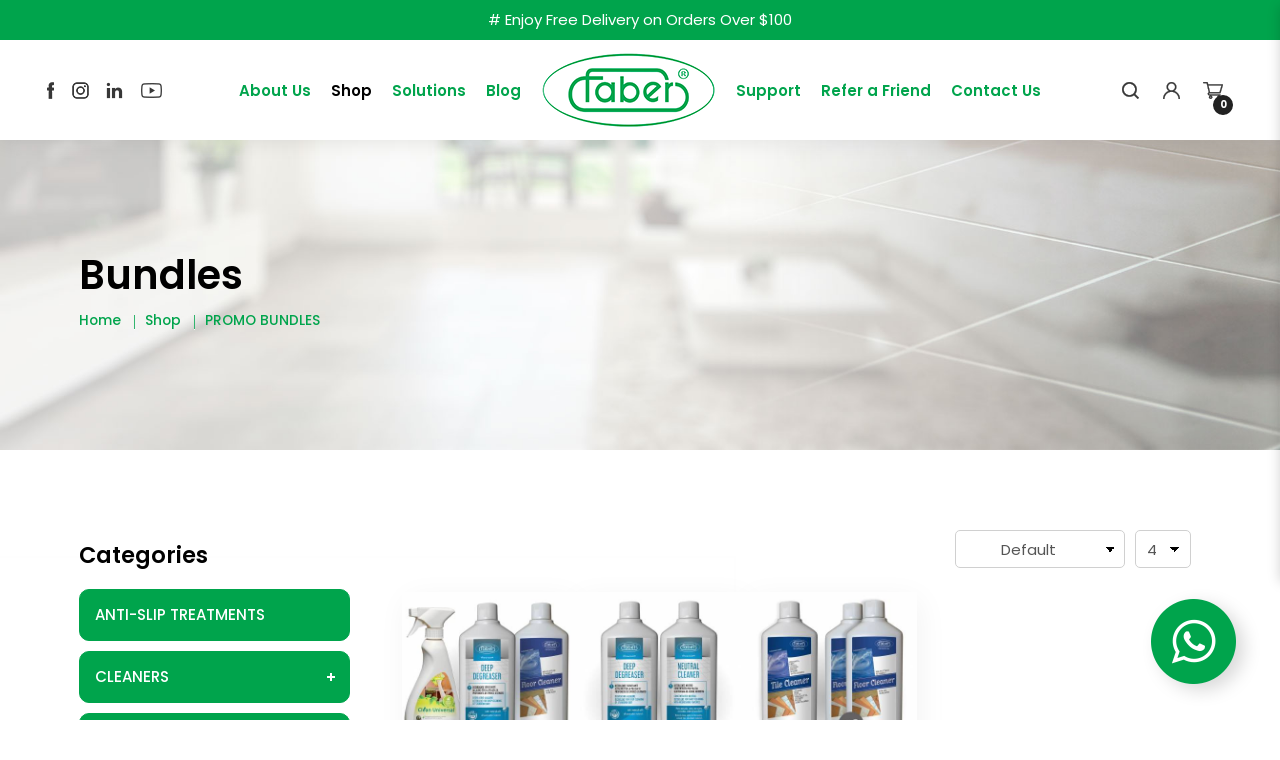

--- FILE ---
content_type: text/css
request_url: https://www.faberca.shop/catalog/view/theme/default/stylesheet/stylesheet.css
body_size: 10055
content:
/*Container @ desktop size is 1170 so divided by 2 = 585 - 15px (padding)*/

body {
	font-family: 'Open Sans', sans-serif;
	font-weight: 400;
	color: #666;
	font-size: 12px;
	line-height: 20px;
	width: 100%;
}

h1, h2, h3, h4, h5, h6 {
	color: #444;
}
/* default font size */
.fa {
	font-size: 14px;
}
/* Override the bootstrap defaults */
h1 {
	font-size: 33px;
}
h2 {
	font-size: 27px;
}
h3 {
	font-size: 21px;
}
h4 {
	font-size: 15px;
}
h5 {
	font-size: 12px;
}
h6 {
	font-size: 10.2px;
}

legend {
	font-size: 18px;
	padding: 7px 0px;
}
@media (max-width: 767px) {
	legend {
		font-size: 16px;
	}
}
label {
	font-size: 1em;
	font-weight: normal;
}
select.form-control, textarea.form-control, input[type="text"].form-control, input[type="password"].form-control, input[type="datetime"].form-control, input[type="datetime-local"].form-control, input[type="date"].form-control, input[type="month"].form-control, input[type="time"].form-control, input[type="week"].form-control, input[type="number"].form-control, input[type="email"].form-control, input[type="url"].form-control, input[type="search"].form-control, input[type="tel"].form-control, input[type="color"].form-control {
	font-size: 1em;
}
.input-group input, .input-group select, .input-group .dropdown-menu, .input-group .popover {
	font-size: 1em;
}
.input-group .input-group-addon {
	font-size: 1em;
}
/* Fix some bootstrap issues */
span.hidden-xs, span.hidden-sm, span.hidden-md, span.hidden-lg {
	display: inline;
}

.nav-tabs {
	margin-bottom: 15px;
}
div.required .control-label:before {
	content: '* ';
	color: #F00;
	font-weight: bold;
}

/* content */
#content {
	min-height: 600px;
}
/* footer */
footer {
	margin-top: 30px;
	padding: 30px 0px 20px;
	background-color: #303030;
	border-top: 1px solid #ddd;
	color: #e2e2e2;
}
footer hr {
	border-top: none;
	border-bottom: 1px solid #666;
}
footer a {
	color: #ccc;
}
footer a:hover {
	color: #fff;
}
footer h5 {
	font-size: 13px;
	font-weight: bold;
	color: #fff;
}
/* alert */
.alert {
	padding: 8px 14px 8px 14px;
}
/* breadcrumb */
.breadcrumb {
	margin: 20px 0 20px 0;
	padding: 8px 0;
	border: 1px solid #ddd;
	white-space: nowrap;
	overflow: hidden;
	text-overflow: ellipsis;
}
.breadcrumb i {
	font-size: 15px;
}
.breadcrumb > li {
	text-shadow: 0 1px 0 #FFF;
	padding: 0 20px;
	position: relative;
	white-space: nowrap;
}
@media (max-width: 767px) {
	.breadcrumb > li {
		padding: 0 10px;
	}
}
.breadcrumb > li + li:before {
	content: '';
	padding: 0;
}
.breadcrumb > li:after {
	content: '';
	display: block;
	position: absolute;
	top: -3px;
	right: -5px;
	width: 26px;
	height: 26px;
	border-right: 1px solid #DDD;
	border-bottom: 1px solid #DDD;
	-webkit-transform: rotate(-45deg);
	-moz-transform: rotate(-45deg);
	-o-transform: rotate(-45deg);
	transform: rotate(-45deg);
}
.pagination {
	margin: 0;
}
/* buttons */
.buttons {
	margin: 1em 0;
}

/* list group */
.list-group a {
	border: 1px solid #DDDDDD;
	color: #888888;
	padding: 8px 12px;
}
.list-group a.active, .list-group a.active:hover, .list-group a:hover {
	color: #444444;
	background: #eeeeee;
	border: 1px solid #DDDDDD;
	text-shadow: 0 1px 0 #FFF;
}
/* carousel */
.carousel-caption {
	color: #FFFFFF;
	text-shadow: 0 1px 0 #000000;
}
.carousel-control .icon-prev:before {
	content: '\f053';
	font-family: FontAwesome;
}
.carousel-control .icon-next:before {
	content: '\f054';
	font-family: FontAwesome;
}
/* product list */
.product-thumb {
	border: 1px solid #ddd;
	margin-bottom: 20px;

}
.product-thumb .image {
	text-align: center;
}
.product-thumb .image a {
	display: block;
}
.product-thumb .image a:hover {
	opacity: 0.8;
}
.product-thumb .image img {
	margin-left: auto;
	margin-right: auto;
}
.product-grid .product-thumb .image {
	float: none;
}
@media (min-width: 767px) {
	.product-list .product-thumb .image {
		float: left;
		padding: 0 15px;
	}
}
.product-thumb h4 {
	font-weight: bold;
	padding-top: 10px;
}
.product-thumb .caption {
	padding: 0 20px;
}

@media (max-width: 767px) {
	.product-list .product-thumb .caption {
		min-height: 0;
		margin-left: 0;
		padding: 0 10px;
	}
	.product-grid .product-thumb .caption {
		min-height: 0;
	}
}
.product-thumb .rating {
	padding-bottom: 10px;
}
.rating .fa-stack {
	font-size: 8px;
}
.rating .fa-star-o {
	color: #999;
	font-size: 15px;
}
.rating .fa-star {
	color: #FC0;
	font-size: 15px;
}
.rating .fa-star + .fa-star-o {
	color: #E69500;
}
h2.price {
	margin: 0;
}
.product-thumb .price {
	color: #444;
}
.product-thumb .price-new {
	font-weight: 600;
}
.product-thumb .price-old {
	color: #999;
	text-decoration: line-through;
	margin-left: 10px;
}
.product-thumb .price-tax {
	color: #999;
	font-size: 12px;
	display: block;
}
.product-thumb .button-group {
	border-top: 1px solid #ddd;
	background-color: #eee;
	overflow: auto;
}
.product-list .product-thumb .button-group {
	border-left: 1px solid #ddd;
}
@media (max-width: 768px) {
	.product-list .product-thumb .button-group {
		border-left: none;
	}
}

.product-thumb .button-group{
	display: flex;
}

.product-thumb .button-group button {
	width: 100%;
	border: none;
	display: inline-block;
	float: left;
	background-color: #eee;
	color: #888;
	line-height: 38px;
	font-weight: bold;
	text-align: center;
	text-transform: uppercase;
}
.product-thumb .button-group button + button {
	border-left: 1px solid #ddd;
}
.product-thumb .button-group button:hover {
	color: #444;
	background-color: #ddd;
	text-decoration: none;
	cursor: pointer;
}
@media (max-width: 1200px) {
	.product-thumb .button-group button, .product-thumb .button-group button + button {
		width: 33.33%;
	}
}
@media (max-width: 767px) {
	.product-thumb .button-group button, .product-thumb .button-group button + button {
		width: 33.33%;
	}
}
.thumbnails {
	overflow: auto;
	clear: both;
	list-style: none;
	padding: 0;
	margin: 0;
}

.thumbnails > img {
	width: 100%;
}
@media (min-width: 1200px) {
	#content .col-lg-2:nth-child(6n+1),
	#content .col-lg-2:nth-child(6n+1),
	#content .col-lg-3:nth-child(4n+1),
	#content .col-lg-4:nth-child(3n+1),
	#content .col-lg-6:nth-child(2n+1) {
		clear:left;
	}
}
@media (min-width: 992px) and (max-width: 1199px) {
	#content .col-md-2:nth-child(6n+1),
	#content .col-md-2:nth-child(6n+1),
	#content .col-md-3:nth-child(4n+1),
	#content .col-md-4:nth-child(3n+1),
	#content .col-md-6:nth-child(2n+1) {
		clear:left;
	}
}
@media (min-width: 768px) and (max-width: 991px) {
	#content .col-sm-2:nth-child(6n+1),
	#content .col-sm-2:nth-child(6n+1),
	#content .col-sm-3:nth-child(4n+1),
	#content .col-sm-4:nth-child(3n+1),
	#content .col-sm-6:nth-child(2n+1) {
		clear:left;
	}
}

/* fixed colum left + content + right*/
@media (min-width: 768px) {
    #column-left  .product-layout .col-md-3 {
		width: 100%;
	}
	
	#column-left + #content .product-layout .col-md-3 {
		width: 50%;
	}
	
	#column-left + #content + #column-right .product-layout .col-md-3 {
		width: 100%;
	}
	
    #content + #column-right .product-layout .col-md-3 {
		width: 100%;
	}
}

/* fixed product layouts used in left and right columns */
#column-left .product-layout, #column-right .product-layout {
	width: 100%;
}

/* fixed mobile cart quantity input */
.input-group .form-control[name^=quantity] {
	min-width: 50px;
}

/* Missing focus and border color to overwrite bootstrap */
.btn-info:hover, .btn-info:active, .btn-info.active, .btn-info.disabled, .btn-info[disabled] {
    background-image: none;
    background-color: #df5c39;
}

.owl-nav > *{
	position: absolute;
	top: 0px;
	/*display: flex;
	justify-content: center;*/
	
	width: 24px;
	height: 100%;
}

.owl-nav > * > i{
	align-self: center;
	font-size: 18px;
}

.owl-nav > *:nth-child(1){
	left: 0px;
}
.owl-nav > *:nth-child(2){
	right: 0px;
}

.owl-dots{
	text-align: center;
	width: 100%;
	position: absolute;
	bottom: 14px;
	left: 0px;
}

.owl-dots > *{
	display: inline-block;
	margin:  4px;
	vertical-align: top;
	background: #e1e1e1;
	border-radius: 50%;
	width: 10px;
	height: 10px;
}

.owl-dots > *:hover, 
.owl-dots > *.active:hover,
.owl-dots > *.active{ 
	background: #999;
}

html .live-search .result-text{ 
	line-height: 34px; 
}

html .live-search ul{
	margin-bottom: 34px;
}

.gmap > div{
	height: 100% !important;
}

#ToTopHover {
	position: fixed;bottom: 20px;right: 20px;
	cursor: pointer;
	background: url([data-uri]) no-repeat left -51px;width: 51px;height: 51px;display: block;overflow: hidden;float: left;opacity: 0;-moz-opacity: 0;filter: alpha(opacity=0);}
	#ToTop {display: none;text-decoration: none;position: fixed;bottom: 20px;right: 20px;overflow: hidden;width: 51px;height: 51px;border: none;text-indent: -999px;background: url([data-uri]) no-repeat left top;
}

@media (min-width: 1200px){
	.pull-lg-right{
		float: right;
	}
	.pull-lg-right{
		float: right;
	}
}

@media (min-width: 992px){
	.pull-md-right{
		float: right;
	}
	.pull-md-right{
		float: right;
	}
}

@media (min-width: 768px){
	.pull-sm-right{
		float: right;
	}
	.pull-xs-right{
		float: right;
	}
}

#product-filter-replace{
	position: relative;
}

#product-filter-replace #product-filter-loading-overlay{
	display: none;
	background: rgba(255, 255, 255, 0.8);
	width: 100%;
	height: 100%;
	position: absolute;
	top: 0px;
	left: 0px;
	z-index: 3;
}


@media (max-width: 768px){
	.text-danger {
	    width: 250px;
	}
}

  .pd-5 {
	  padding: 5px;
  }

  .pd-t15 {
	padding-top: 15px;
  }
  
  .pd-b15 {
	padding-bottom: 15px;
  }
  
  .pd-l15 {
	padding-left: 15px;
  }
  
  .pd-r15 {
	padding-right: 15px;
  }
  
  .pd-30 {
	padding: 30px;
  }
  
  @media (max-width: 1300px) {
	.pd-30 {
	  padding: 20px;
	}
  }
  
  .pd-t30, .pagination {
	padding-top: 30px;
  }
  
  @media (max-width: 1300px) {
	.pd-t30, .pagination {
	  padding-top: 20px;
	}
  }
  
  .pd-b30 {
	padding-bottom: 30px;
  }
  
  @media (max-width: 1300px) {
	.pd-b30 {
	  padding-bottom: 20px;
	}
  }
  
  .pd-l30 {
	padding-left: 30px;
  }
  
  @media (max-width: 1300px) {
	.pd-l30 {
	  padding-left: 20px;
	}
  }
  
  .pd-r30 {
	padding-right: 30px;
  }
  
  @media (max-width: 1300px) {
	.pd-r30 {
	  padding-right: 20px;
	}
  }
  
  .pd-40 {
	padding: 40px;
  }
  
  @media (max-width: 1300px) {
	.pd-40 {
	  padding: 30px;
	}
  }
  
  .pd-t40 {
	padding-top: 40px;
  }
  
  @media (max-width: 1300px) {
	.pd-t40 {
	  padding-top: 30px;
	}
  }
  
  .pd-b40 {
	padding-bottom: 40px;
  }
  
  @media (max-width: 1300px) {
	.pd-b40 {
	  padding-bottom: 30px;
	}
  }

  .mg-t10 {
	  margin-top: 10px;
  }
  .mg-b10 {
	  margin-bottom: 10px;
  }

  .no-border {
		border: none !important;
	}  
	
	.z1 { 
		z-index: 1; 
	}

	.bootstrap-datetimepicker-widget .datepicker .day.disabled{
		opacity: 0.2;
	}

	.w100px {
		width: 100px;
	}

/* corner badge (currently use for gift card badge) */
.corner-badge {
	color: #fff;
}
.corner-badge::after {
	content: '';
	position: absolute;
	width: 0;
	height: 0;
	top: 0;
	right: 0;
	/* border width to be changed  */
	border-width: 60px;
	border-style: solid;
	/* border color to be changed  */
	border-color: #000 #000 transparent transparent;
	z-index: 1;
}
  
@media (max-width: 1300px) {
	.corner-badge::after {
		border-width: 60px;
	}
}

@media (max-width: 767px) {
	.corner-badge::after {
		border-width: 40px;
	}
}

.corner-badge-price {
	padding-top: 30px;
	padding-right: 15px;
	/* color to be changed  */
	color: #fff;
	/* font size to be changed  */
	font-size: 20px;
}

@media (max-width: 1300px) {
	.corner-badge-price {
		padding-top: 15px;
		padding-right: 10px;
	}
}

@media (max-width: 767px) {
	.corner-badge-price {
		padding-top: 5px;
		padding-right: 5px;
	}
}

/* fix flex-group on firefox and other browser */
#coupon-content input, #voucher-content input {
    min-width: 0px;
}
/* fix flex-group on firefox and other browser */

/* quickcheckout loading UI related */
.quickcheckout-checkout .blockUI.blockMsg h1{
    margin: 15px 0;
}

@media screen and (max-width: 540px){
    .quickcheckout-checkout .blockUI.blockMsg{
        width: 80%!important;
        left: 50%!important;
        transform: translateX(-50%);
    }
    .quickcheckout-checkout .blockUI.blockMsg h1{
        margin: 5px 0;
        font-size: 24px;
    }
}
/* quickcheckout loading UI related */

/* refer bootstrap 4 */
.input-group-b4 {
    position: relative;
    display: -webkit-box;
    display: -ms-flexbox;
    display: flex;
    -ms-flex-wrap: wrap;
    flex-wrap: wrap;
    -webkit-box-align: stretch;
    -ms-flex-align: stretch;
    align-items: stretch;
    width: 100%;
}
.input-group-append {
    margin-left: -1px;
}
.input-group-prepend {
    margin-right: -1px;
}
.input-group-append, .input-group-prepend {
    display: -webkit-box;
    display: -ms-flexbox;
    display: flex;
}
.input-group-text {
    display: -webkit-box;
    display: -ms-flexbox;
    display: flex;
    -webkit-box-align: center;
    -ms-flex-align: center;
    align-items: center;
    margin-bottom: 0;
    text-align: center;
	white-space: nowrap;
	padding: 6px 12px;
}
.input-group-b4 > .form-control {
    position: relative;
    -webkit-box-flex: 1;
    -ms-flex: 1 1 auto;
    flex: 1 1 auto;
    width: 1%;
    margin-bottom: 0;
}
/* refer from bootstrap 4 */

/* recaptcha horizontal center */    
/* for mobile */
#google_recaptcha .g-recaptcha {
	transform: scale(0.8);
	transform-origin: left center;
}
#google_recaptcha .text-danger {
	text-align: left;
}
@media (max-width: 767px) {
	#google_recaptcha {
		display: flex;
		justify-content: center;
		flex-wrap: wrap;
	}
	#google_recaptcha .g-recaptcha {
		transform-origin: center;
		width: 100%;
	}
	#google_recaptcha .g-recaptcha > div {
		margin: auto;
	}
	#google_recaptcha .text-danger {
		text-align: center;
	}
}
/* recaptcha horizontal center */

/* remove x button of certain inputs in IE */
.form-control::-ms-clear {
    display: none;
}
/* remove x button of certain inputs in IE */

/* remove border for filters */
.list-group-item {
	border: none;
}
/* remove border for filters */

/* fix on checkout page when address too long on existing address dropdown, cause page overflow */
.quickcheckoutleft{
    overflow: hidden;
}
/* fix on checkout page when address too long on existing address dropdown, cause page overflow */

.iframe-wrap iframe {
	width: 100%;
}

.special-sticker {
	padding: 3px 8px;
    line-height: 1.4;
    z-index: 2;
    right: -1px;
}

/* mobile menu arrow rotate */
.cd-accordion-menu .has-children input+a+label i {
    -webkit-transform: rotate(-90deg);
    -ms-transform: rotate(-90deg);
    transform: rotate(-90deg);
    transition: all .4s;
}
.cd-accordion-menu .has-children input:checked+a+label i {
    -webkit-transform: rotate(0deg);
    -ms-transform: rotate(0deg);
    transform: rotate(0deg);
}
/* mobile menu arrow rotate */

/* vertical slider fixes */
.vertical .product-image-additional-container {
	width: 20%;
}
.vertical .product-image-main-container {
	width: 80%;
}
.vertical .product-image-additional {
	padding-right: 5px;
}

.product-product .vertical .product-image-additional-container {
    padding: 0px;
}
.product-product .vertical .product-image-additional-container .slick-track {
  	display: block;
  	width: auto !important;
}
.product-product .vertical .product-image-additional-container .slick-no-slide {
	margin: 0;
}
.product-product .vertical .product-image-additional-container .slick-no-slide img {
	margin-bottom: 10px;
}
.product-product .vertical .product-image-additional-container .slick-nav.prev {
	top: auto;
	height: auto;
	top: -10px;
	left: 0 !important;
	right: 0 !important;
	margin: 0 auto;
}
.product-product .vertical .product-image-additional-container .slick-nav.next {
	top: auto;
	height: auto;
	bottom: -10px;
	left: 0 !important;
	right: 0 !important;
	margin: 0 auto;
}
/* vertical slider fixes */

/* product-option-image */
.product-product .vertical .product-image-additional-container img,
.product-image-main img {
	width: 100%;
}
/* product-option-image */

/* articles left menu */
#articles-filter-trigger-open {
  position: fixed;
  top: 50vh;
  left: -54px;
  transform: translateY(-50%) rotate(90deg);
  z-index: 10;
  width: 150px;
  padding: 10px;
  display: none;
}

@media (max-width: 991px) {
  #articles-filter-trigger-open {
    display: block;
  }
}

#articles-column-left .list-group-item {
  padding: 5px 15px;
  background-color: transparent;
}

#articles-column-left .list-group-item a {
  border: none;
}

#articles-column-left .list-group-item .list-group-item-wrap {
  background-color: #337ab7;
  border: none;
  color: #fff;
  padding: 10px 15px;
}

#articles-column-left .list-group-item .list-group-item-wrap:hover {
  background-color: #286090;
}

#articles-column-left .list-group {
  margin-top: 20px;
}

#articles-column-left .list-group .list-group-item-wrap > a {
  border: none;
  background-color: transparent;
  color: #fff;
}

#articles-column-left .year-wrap {
	display: flex;
	align-items: center;
}
#articles-column-left .year-wrap a {
	width: calc(100% - 30px);
}
#articles-column-left .year-wrap .toggle {
	width: 30px;
	text-align: center;
}
#articles-column-left .list-group-item .list-group {
	display: none;
}
#articles-column-left .list-group-item.active .list-group {
	display: block;
}
#articles-column-left .list-group-item .toggle .caret {
	color: #666;
}
#articles-column-left .list-group-item.active .toggle .caret {
	transform: rotate(180deg);
}

@media (max-width: 991px) {
  #articles-column-left {
    position: fixed;
    top: 0px;
    left: 0px;
    opacity: 0;
    z-index: 999;
    width: 100%;
    height: 100%;
    padding: 40px 15px 15px;
    overflow: auto;
    background: white;
    transition: all 0.3s;
    transform: translateX(-100%);
  }
  #articles-column-left.open {
    opacity: 1;
    transform: translateX(0%);
  }
  #articles-column-left #articles-filter-trigger-close {
    z-index: 2;
  }
  .news-ncategory #content {
    width: 100%;
  }
}
/* articles left menu */
.date.input-group .input-group-addon {
	border: 1px solid #ccc;
	padding: 9px 12px;
}
.text-login {
	margin-bottom: 15px;
}
/* flex related */
.flex-hcenter {
	justify-content: center;
}
.flex-vcenter {
	align-items: center;
}
.flex-h-end {
  justify-content: flex-end;
}
/* flex related */

/* product component option */
.product-gutter .product-inputs {
	padding: 5px;
	text-align: left;
}
.product-gutter .product-inputs>* {
	font-size: 12px;
}
.product-gutter .cart-buttons {
	margin: auto auto 0;
}
.product-gutter .product-option img{
	width: 50px;
}
@media (max-width: 767px) {
	.product-gutter .product-inputs {
		flex-wrap: wrap;
	}
	.product-gutter .product-inputs>* {
		width: 100%;
	}
	.product-gutter .product-inputs>*:last-child {
		margin-left: 0px;
	}
}
/* product component option */


/* social login at quickcheckout */
#login-box .social-login #column-left {
	float: none;
	width: 100%;
}
#login-box #d_social_login {
    justify-content: center;
}
#login-box .d_socail_login_header {
 	text-align: center; 
    width: 100%;
    display: table;
    table-layout: fixed;
}
#login-box .d_socail_login_header>* {
    display: table-cell;
    position: relative;
}
#login-box .d_socail_login_header>*:nth-child(1)::before, 
#login-box .d_socail_login_header>*:nth-child(3)::before {
    content: '';
    display: block;
    width: 100%;
    height: 1px;
    background: #333;
    top: 50%;
    left: 0px;
    position: absolute;
}
#login-box .dsl-button .l-side {
    position: relative;
    border-right: 0px;
    width: 60px;
}
#login-box .dsl-button .l-side .dsl-icon {
    position: absolute;
    top: 50%;
    left: 50%;
    transform: translate(-50%, -50%);
    height: calc(100% - 8px);
    width: calc(100% - 8px);
    background-size: contain;
}
#login-box .dsl-button .r-side {
    width: 100%;
    text-align: center;
}
/* social login at quickcheckout */

/* cart pop up edit */
.cart-dorpdown-item-charges.label-only,
.cart-edit-off .cart-dorpdown-item-charges.with-control  {
	display: none;
}
.cart-edit-off .cart-dorpdown-item-charges.label-only,
.cart-dorpdown-item-charges.with-control {
	display: block;
}
.cart-dorpdown-item-charges.with-control {
	width: 70%;
	max-width: 200px;
}
.cart-dorpdown-item-charges.with-control .input-group {
	margin-top: 10px;
	margin-bottom: 10px;
}

.sticker.sticker-image{
    padding: 0;
    background-color: transparent!important;
}
.image-zoom:hover .sticker.sticker-image img,
.image-zoom-hover:hover .sticker.sticker-image img,
.image-zoom:hover .special-sticker img,
.image-zoom-hover:hover .special-sticker img{
    transform: none!important;
}


.product-product .vertical .product-image-additional-container .sticker-image img, .product-image-main .sticker-image img{
    border: none;
}

/* announcement bar use */
.sliding-text {
    position: relative;
    white-space: nowrap;
    animation: floatText 20s infinite;
    -moz-animation: floatText 20s infinite;
    -webkit-animation: floatText 20s infinite;
    -ms-animation: floatText 20s infinite;
    animation-timing-function: linear;
    -moz-animation-timing-function: linear;
    -webkit-animation-timing-function: linear;
    -ms-animation-timing-function: linear;
    text-align: right;
}

@media screen and (max-width: 540px){
    .mobile-sliding-text{
        position: relative;
        white-space: nowrap;
        animation: floatText 20s infinite;
        -moz-animation: floatText 20s infinite;
        -webkit-animation: floatText 20s infinite;
        -ms-animation: floatText 20s infinite;
        animation-timing-function: linear;
        -moz-animation-timing-function: linear;
        -webkit-animation-timing-function: linear;
        -ms-animation-timing-function: linear;
        text-align: right;
    }
}

@keyframes floatText {
  from {
    right: -100%;
  }
  to {
    right: 100%;
  }
}
/* announcement bar use */

.filters-wrap .btn {
	height: 100%;
}

.colorwhite {
	color: #fff;
}

.mg-b30 {
	margin-bottom: 30px;
}

.pd-b80p {
	padding-bottom: 80%;
}

.cover-bg {
	background-size: cover;
}

.center-bg {
	background-position: center;
}

.position-all0 {
	top: 0;
	right: 0;
	bottom: 0;
	left: 0;
}

.b4-col {
	position: relative;
	min-height: 1px;
	padding-right: 15px;
	padding-left: 15px;
	width: 100%;
}

.b4-col-100p {
	-webkit-box-flex: 0;
	-ms-flex: 0 0 100%;
	flex: 0 0 100%;
	max-width: 100%;
}

@media (min-width: 992px) {
	.b4-col-50p-md {
		-webkit-box-flex: 0;
		-ms-flex: 0 0 50%;
		flex: 0 0 50%;
		max-width: 50%;
	}
}

.hover-overlay .to-overlay {
	background-color: rgba(51, 122, 183, 0.7);
	position: absolute;
	top: 0;
	right: 0;
	bottom: 0;
	left: 0;
	opacity: 0;
	transition: all .4s;
}

.hover-overlay:hover .to-overlay {
	opacity: 1;
}

/* product option */
.product-product #product .form-group {
	display: flex;
	flex-wrap: wrap;
    flex-direction: row;
    align-items: baseline;
}
.product-product #product .form-group>label {
    width: 30%;
}
.product-product #product .form-group .form-control:not(.input-number),
.product-product #product .form-group .input-group {
    width: 70%;
}
.product-product #product .form-group .text-danger {
	width: 100%;
}
.product-product #product .btn-number {
	width: 40px;
	padding: 0;
}
@media (min-width: 1200px){
	.pd-lg-r60 {
		padding-right: 60px;
	}
}
/* product option */

/* layout toggle related */
.layout-toggle > i:last-child {
	margin-left: 5px;
}
.layout-toggle > i:not(.active) {
	opacity: .3;
}
.product-view.rows .product-gutter {
    width: 100%;
}
.product-view.rows .product-block {
    display: flex;
    flex-direction: row;
    align-items: center;
}
.product-view.rows .product-image-block {
	width: 20%;
}
.product-view.rows .product-block .product-name {
	width: 20%;
	padding: 0 15px;
}
.product-view.rows .product-block .product-details {
	width: 20%;
	margin: 0;
	align-self: auto;
}
.product-view.rows .product-block .product-inputs {
	width: 20%;
}
.product-view.rows .product-block .product-inputs .form-group {
	margin-bottom: 0;
}
.product-view.rows .product-block .cart-buttons {
	width: 20%;
	margin: 0;
}
/* layout toggle related */

/* dropdown menu styling */
#account .dropdown-menu {
	border-radius: 0;
}
header #main-menu.sm-blue ul {
	border: 1px solid rgba(0,0,0,.15);
	border-radius: 0 !important;
    -webkit-box-shadow: 0 6px 12px rgb(0 0 0 / 18%);
	box-shadow: 0 6px 12px rgb(0 0 0 / 18%);
}
header .header-container .header-menu #main-menu a {
	padding: 3px 20px;
	line-height: 1.42857143;
}
/* dropdown menu styling */

/* faq */
.information-faq .panel-title>a {
	position: relative;
	padding: 15px;
}
.information-faq .panel-title a.collapsed:after {
    transform: rotate(180deg) translateY(-50%);
    transform-origin: top;
    transition: 0.2s all;
}
.information-faq .panel-title a:after {
    content: '';
	background: url('../image/up.png') no-repeat 100% 50% transparent;
	background-size: 100%;
    right: 15px;
    width: 20px;
    height: 15px;
    position: absolute;
    top: 50%;
    transform: translateY(-50%);
    transition: 0.2s all;
}
.information-faq .panel-group .panel+.panel {
	margin-top: 15px;
}
/* faq */

/*fix banner slider btn hover effect*/
.slider-slideshow-description{
	z-index: 2;
	pointer-events: none;
}

.slider-slideshow-description .btn-primary{
	pointer-events: auto;
}

/* fix Chrome print extra link on a tag on prin t*/
a:after { content:''; }
a[href]:after { content: none !important; }
/* fix Chrome print extra link on a tag on print */


@media (max-width: 767px) {
	.hide-header {
		top: -100%!important;
	}
	.hide-filter { top: -100% !important }
}

#articles-filter-trigger-close{
    display: none;
}

@media (max-width:991px){
    #articles-filter-trigger-close{
        display: block;
    }
}

--- FILE ---
content_type: text/css
request_url: https://www.faberca.shop/catalog/view/css/main.css
body_size: 10963
content:
/*!
 Author:         // Zen
 Template:       Opencart
*/

@-webkit-keyframes fadein {
  0% {
    height: 0;
  }

  50% {
    height: 100%;
  }

  100% {
    opacity: 1;
  }
}

@keyframes fadein {
  0% {
    height: 0;
  }

  50% {
    height: 100%;
  }

  100% {
    opacity: 1;
  }
}

@-webkit-keyframes floating {
  from {
    -webkit-transform: translate(0, 0px);
    transform: translate(0, 0px);
  }

  65% {
    -webkit-transform: translate(0, 15px);
    transform: translate(0, 15px);
  }

  to {
    -webkit-transform: translate(0, 0px);
    transform: translate(0, 0px);
  }
}

@keyframes floating {
  from {
    -webkit-transform: translate(0, 0px);
    transform: translate(0, 0px);
  }

  65% {
    -webkit-transform: translate(0, 15px);
    transform: translate(0, 15px);
  }

  to {
    -webkit-transform: translate(0, 0px);
    transform: translate(0, 0px);
  }
}

body {
  font-family: "Poppins", sans-serif !important;
  color: #222222;
  font-size: 15px;
  line-height: 3rem;
}

body:not(.cke_editable) h2:not(.swal2-title):not([style]) {
  font-size: calc(30px + (46 - 30) * (100vw - 320px) / (1920 - 320));
  margin-bottom: 1em;
  color: #222222;
  text-transform: capitalize;
  font-weight: 700 !important;
  position: relative;
}

body:not(.cke_editable) h2:not(.swal2-title):not([style])::after {
  content: none !important;
}

body.information-information.iid-4 > .container > .row,
body.information-information.iid-8 > .container > .row,
body.information-information.iid-9 > .container > .row,
body.information-information.iid-7 > .container > .row {
  display: none !important;
}

.mb-0 {
  margin-bottom: 0 !important;
}

.fdesc {
  color: #7e7e7e;
  margin-bottom: 3rem;
}

highlight {
  color: #00a44c !important;
}

.bg_cover {
  background-size: cover !important;
  background-position: top center !important;
}

.container {
  width: 95%;
}

a {
  color: #00a44c;
}

a:hover {
  color: #7fd1a5;
}

h1,
h2,
h3,
h4,
h5,
h6 {
  color: #222222;
}

.ttu {
  text-transform: uppercase;
}

.ff2 {
  font-family: "Poppins", sans-serif !important;
}

h3 {
  font-size: calc(24px + (30 - 24) * (100vw - 320px) / (1920 - 320));
  font-weight: 700 !important;
  margin-bottom: 2rem;
}

h4 {
  font-size: calc(20px + (24 - 20) * (100vw - 320px) / (1920 - 320));
  font-weight: 700 !important;
  margin-bottom: 2rem;
}

.sec,
.section-space {
  padding: 50px 0;
}

.checkout-cart #cartSummary img {
  width: 100%;
}

.timepicker .btn {
  width: auto !important;
  padding: 0 !important;
  height: auto !important;
}

.timepicker .btn span,
.timepicker .btn td {
  line-height: 1em !important;
  width: auto !important;
  height: auto !important;
}

.fixed-header {
  -webkit-transition: all 0.3s ease-in-out;
  -o-transition: all 0.3s ease-in-out;
  transition: all 0.3s ease-in-out;
  -webkit-box-shadow: 0px 0px 20px 0px rgba(0, 0, 0, 0.1) !important;
  box-shadow: 0px 0px 20px 0px rgba(0, 0, 0, 0.1) !important;
}

.fixed-header > .container {
  width: 95%;
}

.fixed-header > .header_top {
  background: #fff;
}

.fixed-header .header-container {
  z-index: 1;
  position: relative;
}

.fixed-header .header-social-icons {
  display: -webkit-box;
  display: -ms-flexbox;
  display: flex;
  -webkit-box-pack: justify;
  -ms-flex-pack: justify;
  justify-content: space-between;
  -webkit-box-align: center;
  -ms-flex-align: center;
  align-items: center;
}

.fixed-header .header-social-icons > * {
  -webkit-transition: all 0.3s ease-in-out;
  -o-transition: all 0.3s ease-in-out;
  transition: all 0.3s ease-in-out;
}

.fixed-header .header-social-icons > *:hover {
  opacity: 0.7;
}

.fixed-header .header-logo a {
  text-align: left;
  line-height: 1em;
}

.fixed-header .header-top .badge {
  background: #222222 !important;
}

.fixed-header .header-top .dropdown-toggle {
  width: auto !important;
}

.fixed-header .header-top #account > a,
.fixed-header .header-top ._search > a {
  padding: 10px 5px;
}

.fixed-header .header-top .search_container .search-box {
  border-color: #d0d0d0;
}

.fixed-header .header-top .search_container .search-box input {
  padding: .5rem 1rem;
}

.fixed-header .header-top .search_container .search-box button {
  width: 50px;
  padding: 10px 5px;
}

.fixed-header .header-top #account .dropdown-menu {
  margin-top: 0;
  border: 0;
  padding: 0;
}

.fixed-header .header-top #account .dropdown-menu a {
  color: #222222;
  padding: 10px;
}

.fixed-header .header-top #account .dropdown-menu a:hover {
  background: transparent;
  color: #00a44c;
}

.fixed-header .header-top #cart > .dropdown-menu,
.fixed-header .header-top #enquiry > .dropdown-menu {
  max-width: 430px;
  height: 80%;
}

.fixed-header .header-top #cart > .cart-dropdown,
.fixed-header .header-top #enquiry > .cart-dropdown {
  padding: 10px 5px;
}

.fixed-header .header-top #cart .cart-dorpdown-items .input-group,
.fixed-header .header-top #enquiry .cart-dorpdown-items .input-group {
  padding-top: 5px;
}

.fixed-header .header-top #cart .cart-dorpdown-footer > *,
.fixed-header .header-top #enquiry .cart-dorpdown-footer > * {
  width: calc(50% - 5px) !important;
}

.fixed-header .header-menu {
  -ms-flex-item-align: center;
  align-self: center;
}

.fixed-header .header-menu .sub-arrow {
  display: none;
}

.fixed-header .header-menu #main-menu > li:last-child span::after {
  content: none !important;
}

.fixed-header .header-menu #main-menu > li > a {
  color: #00a44c;
  font-weight: 600 !important;
  line-height: 1em;
  padding: 0 1rem !important;
}

.fixed-header .header-menu #main-menu > li > a:hover {
  color: #000;
}

.fixed-header .header-menu #main-menu > li.active > a {
  color: #000;
}

.fixed-header .header-menu #main-menu > li ul {
  display: none !important;
}

.fixed-header .header-menu #main-menu > li ul > li > a:hover {
  color: #7fd1a5;
}

.fixed-header .header-menu #main-menu > li ul > li.active > a {
  color: #7fd1a5;
}

#sidr i {
  color: #00a44c;
}

#sidr .header-mobile a {
  color: #222222;
}

#sidr .header-mobile .mobile-search {
  border-bottom: 1px solid #d0d0d0;
}

#sidr .header-mobile .mobile-search .search-box {
  background: transparent;
}

#sidr .header-mobile .mobile-search .search-box input {
  background: transparent;
  color: #fff;
}

#sidr .header-mobile .mobile-search .search-box input::-webkit-input-placeholder {
  color: #fff;
}

#sidr .header-mobile .mobile-search .search-box input::-moz-placeholder {
  color: #fff;
}

#sidr .header-mobile .mobile-search .search-box input:-ms-input-placeholder {
  color: #fff;
}

#sidr .header-mobile .mobile-search .search-box input::-ms-input-placeholder {
  color: #fff;
}

#sidr .header-mobile .mobile-search .search-box input::placeholder {
  color: #fff;
}

#sidr .header-mobile .mobile-account {
  border-color: #d0d0d0;
}

#sidr .header-mobile .mobile-account a {
  border-color: #d0d0d0;
}

#sidr .cd-accordion-menu a {
  color: #222222;
}

#sidr .cd-accordion-menu > li > a {
  text-transform: uppercase;
  font-weight: 700 !important;
}

#sidr .cd-accordion-menu > li.active > a {
  color: #00a44c;
}

#footer-area a {
  color: #fff;
  text-decoration: none;
  -webkit-transition: all 0.3s ease-in-out;
  -o-transition: all 0.3s ease-in-out;
  transition: all 0.3s ease-in-out;
}

#footer-area a:hover {
  opacity: 0.7;
}

#footer-area footer {
  background: #000;
  color: #fff;
  border: 0;
  padding: 6rem 0 0;
}

#footer-area h5 {
  color: #fff;
  font-weight: 600 !important;
  font-size: calc(18px + (21 - 18) * (100vw - 320px) / (1920 - 320));
  margin-bottom: 1rem;
}

#footer-area .footer-upper-contet {
  font-size: 15px;
}

#footer-area .footer-upper-contet > * {
  margin-bottom: 30px;
  padding-bottom: 0 !important;
}

#footer-area .footer-contact-info {
  -webkit-box-flex: 0;
  -ms-flex: 0 1 auto;
  flex: 0 1 auto;
}

#footer-area .footer-contact-info h5 {
  width: 100%;
}

#footer-area .footer-contact-info .store_info {
  display: -webkit-box;
  display: -ms-flexbox;
  display: flex;
}

#footer-area .footer-contact-info .store_info:not(:last-child) {
  margin-bottom: 1.5rem;
}

#footer-area .footer-contact-info .store_info .icon {
  width: 20px;
  margin-right: 1rem;
  -webkit-box-flex: 0;
  -ms-flex: 0 1 auto;
  flex: 0 1 auto;
}

#footer-area .footer-contact-info .store_info .txt {
  -webkit-box-flex: 0;
  -ms-flex: 0 1 auto;
  flex: 0 1 auto;
}

#footer-area .newsletter_section {
  -webkit-box-flex: 0;
  -ms-flex: 0 1 auto;
  flex: 0 1 auto;
}

#footer-area .newsletter_section .input-wrap {
  padding: 1rem !important;
  border-radius: 5px;
  overflow: hidden;
  background: #fff;
}

#footer-area .newsletter_section button {
  padding: 1rem !important;
  -webkit-box-flex: 0;
  -ms-flex: 0 1 auto;
  flex: 0 1 auto;
  width: auto !important;
}

#footer-area .newsletter_section button i {
  font-size: 24px;
}

#footer-area .newsletter_section input {
  font-size: 1.5rem;
  padding: 1rem !important;
  border: 0 !important;
  background: transparent;
  -webkit-box-flex: 0;
  -ms-flex: 0 1 auto;
  flex: 0 1 auto;
  border-right: 0;
}

#footer-area .footer-contact-links {
  -webkit-box-flex: 0;
  -ms-flex: 0 1 auto;
  flex: 0 1 auto;
}

#footer-area .footer-contact-links ul > li:not(:last-child) {
  margin-bottom: 5px;
}

#footer-area .footer-bottom {
  color: #fff;
}

#footer-area .footer-bottom a {
  color: #fff;
}

#footer-area .footer-bottom a:hover {
  opacity: 0.7;
}

#footer-area hr {
  display: none;
}

#ToTop,
#ToTopHover {
  display: none !important;
}

.quick_access_con {
  position: fixed;
  bottom: 2%;
  right: 20px;
  z-index: 9;
}

.quick_access_con > * {
  -webkit-transition: all 0.3s ease-in-out;
  -o-transition: all 0.3s ease-in-out;
  transition: all 0.3s ease-in-out;
}

.quick_access_con > *:not(:last-child) {
  margin-bottom: 10px;
}

.quick_access_con > *:hover {
  -webkit-transform: scale(1.1);
  -ms-transform: scale(1.1);
  transform: scale(1.1);
}

.breadcrumb {
  background: transparent;
  border: 0;
  padding: 0;
  text-decoration: none !important;
  margin: 0;
}

.breadcrumb a {
  color: #00a44c !important;
  letter-spacing: 0 !important;
  font-weight: 500 !important;
  text-shadow: none !important;
  font-size: calc(12px + (15 - 12) * (100vw - 320px) / (1920 - 320)) !important;
}

.breadcrumb a:hover {
  color: #00a44c !important;
}

.breadcrumb li {
  padding: 0 10px;
}

.breadcrumb li:first-child {
  padding-left: 0;
}

.breadcrumb li::after {
  color: #00a44c !important;
  content: '|';
  font-size: calc(14px + (18 - 14) * (100vw - 320px) / (1920 - 320)) !important;
}

.slideshow {
  position: relative;
}

.slideshow .slider-slideshow-description-texts .slideshow_title {
  font-weight: 700 !important;
  font-size: calc(24px + (40 - 24) * (100vw - 320px) / (1920 - 320));
  line-height: 1em;
  margin-bottom: 2rem;
}

.slideshow .slider-slideshow-description-texts .slideshow_desc {
  margin-bottom: 1rem;
}

.slideshow .slider-slideshow-description-texts .slideshow_desc > p:first-child {
  font-size: calc(16px + (20 - 16) * (100vw - 320px) / (1920 - 320));
  line-height: 1em;
  font-style: italic;
}

.slideshow .slider-slideshow-description-texts .slideshow_desc strong {
  font-weight: 700 !important;
}

.slideshow .slider-slideshow-description-texts .slideshow_desc table {
  width: auto !important;
  border: 0 !important;
  border-color: transparent !important;
  font-size: calc(12px + (16 - 12) * (100vw - 320px) / (1920 - 320));
}

.slideshow .slider-slideshow-description-texts .slideshow_desc table tr {
  padding-bottom: .5rem !important;
}

.slideshow .slider-slideshow-description-texts .slideshow_desc table tr > td {
  padding-bottom: 1rem !important;
}

.slideshow .slider-slideshow-description-texts .slideshow_desc table tr > td:first-child {
  width: 3rem;
  padding-top: .6rem;
  vertical-align: top;
}

.slideshow .slider-slideshow-description-link {
  display: none !important;
}

.slideshow .slider-dots {
  bottom: 4rem;
}

.slideshow .slider-dots .owl-dot {
  margin: 0 .5rem;
  width: 13px;
  height: 13px;
  border: 1px solid #f9fbf9;
  background: #f9fbf9;
  -webkit-box-shadow: 0px 0px 20px 0px rgba(0, 0, 0, 0.1) !important;
  box-shadow: 0px 0px 20px 0px rgba(0, 0, 0, 0.1) !important;
}

.slideshow .slider-dots .owl-dot.active {
  border-color: #00a44c;
  background: #00a44c;
}

.slideshow .owl-nav .position-center-bottom {
  bottom: 5%;
  left: 50%;
  -webkit-transform: translateX(-50%);
  -ms-transform: translateX(-50%);
  transform: translateX(-50%);
}

.slideshow .owl-nav .owl-prev {
  -webkit-box-ordinal-group: 2;
  -ms-flex-order: 1;
  order: 1;
}

.slideshow .owl-nav .owl-next {
  -webkit-box-ordinal-group: 4;
  -ms-flex-order: 3;
  order: 3;
}

.slideshow .owl-nav .slider-nav {
  opacity: 1 !important;
}

.slideshow .owl-nav .slider-nav.slider-nav-right {
  -webkit-transform: translateX(-100%) !important;
  -ms-transform: translateX(-100%) !important;
  transform: translateX(-100%) !important;
}

.slideshow .owl-nav .slider-nav.slider-nav-right i {
  padding-left: 3px;
}

.slideshow .owl-nav .slider-nav.slider-nav-left {
  -webkit-transform: translateX(100%) !important;
  -ms-transform: translateX(100%) !important;
  transform: translateX(100%) !important;
}

.slideshow .owl-nav .slider-nav.slider-nav-left i {
  padding-right: 3px;
}

.slideshow .owl-nav i {
  font-size: 20px;
  color: #7fd1a5;
  background: #00a44c;
  width: 48px;
  height: 48px;
  display: -webkit-box;
  display: -ms-flexbox;
  display: flex;
  -webkit-box-align: center;
  -ms-flex-align: center;
  align-items: center;
  -webkit-box-pack: center;
  -ms-flex-pack: center;
  justify-content: center;
  border-radius: 100%;
}

.slideshow .owl-nav i:hover {
  color: #00a44c;
  background: #7fd1a5;
}

.page-banner {
  color: #222222;
  margin-bottom: 8rem;
}

.page-banner .page-title {
  font-weight: 600 !important;
  color: #000;
  font-size: calc(25px + (50 - 25) * (100vw - 320px) / (1920 - 320));
  line-height: 1em;
  font-weight: 600 !important;
  margin-bottom: 1rem;
}

.swal2-confirm:focus,
.swal2-cancel:focus,
.btn:focus {
  -webkit-box-shadow: none !important;
  box-shadow: none !important;
  outline: none !important;
}

.btn_icon {
  background: transparent;
  border: 0;
}

.btn_icon i {
  color: #00a44c;
  opacity: 1;
  -webkit-transition: all 0.3s ease-in-out;
  -o-transition: all 0.3s ease-in-out;
  transition: all 0.3s ease-in-out;
}

.btn_icon i:hover {
  opacity: 0.7;
}

.swal2-confirm {
  color: #7fd1a5;
  background-color: #00a44c !important;
  border: #00a44c !important;
}

.label_sold {
  color: #fff;
  width: min(90%, 180px);
  font-family: "Poppins", sans-serif !important;
  font-weight: 700 !important;
  background: #c82221;
  text-align: center;
  font-size: 18px;
}

.btn:not(.btn-number):not(#button-voucher):not(#button-search):not(.btn-danger):not(#filter_group_tigger_open):not(.btn-mi):not(.no-custom):not(#button-login):not(#button-coupon):not(.button-update):not(.btn-calendar) {
  border-radius: 0.5rem;
  font-family: "Poppins", sans-serif !important;
  text-transform: capitalize;
  -webkit-transition: all 0.3s ease-in-out;
  -o-transition: all 0.3s ease-in-out;
  transition: all 0.3s ease-in-out;
  width: min(90%, 170px);
  font-weight: 600 !important;
  font-size: calc(14px + (16 - 14) * (100vw - 320px) / (1920 - 320)) !important;
  padding: calc(30px / 2) 2rem;
}

.btn:focus {
  outline: none !important;
}

.btn.btn-primary,
.btn.btn-default {
  color: #fff !important;
  background-color: #00a44c !important;
  border-color: #00a44c !important;
}

.btn.btn-primary:not(input):not(.btn-number),
.btn.btn-default:not(input):not(.btn-number) {
  display: -webkit-box;
  display: -ms-flexbox;
  display: flex;
  -webkit-box-pack: center;
  -ms-flex-pack: center;
  justify-content: center;
}

.btn.btn-primary:not(input):not(.btn-number)::after,
.btn.btn-default:not(input):not(.btn-number)::after {
  margin-left: 1rem;
  content: '>' !important;
  display: inline-block;
}

.btn.btn-primary.prev_btn::after,
.btn.btn-default.prev_btn::after {
  content: none !important;
}

.btn.btn-primary.prev_btn::before,
.btn.btn-default.prev_btn::before {
  content: '<' !important;
  margin-right: 1rem;
  display: inline-block;
}

.btn.btn-primary:hover,
.btn.btn-default:hover {
  color: #fff !important;
  background-color: #7fd1a5 !important;
  border-color: #7fd1a5 !important;
}

.btn.btn-secondary {
  color: #fff !important;
  background-color: #000 !important;
}

.btn.btn-secondary:hover {
  background-color: #00a44c !important;
}

.btn.btn-white {
  color: #00a44c !important;
  border-color: #fff !important;
  background-color: #fff !important;
}

.btn.btn-white:hover {
  background-color: #7fd1a5 !important;
  border-color: #7fd1a5 !important;
}

.btn.btn-inverse {
  color: #00a44c !important;
  background: transparent !important;
  border-color: #00a44c !important;
}

.btn.btn-inverse:hover {
  color: #fff !important;
  background: #00a44c !important;
}

.btn.btn-grey {
  color: #fff;
  background: #aaaaaa;
}

.btn.btn-grey:hover {
  background: #7fd1a5;
}

.btn.btn-oos {
  cursor: initial;
  color: #fff !important;
  background: #aaaaaa !important;
  border-color: #aaaaaa !important;
}

.btn.btn-cart,
.btn.btn_cart,
.btn.btn-enquiry {
  position: relative;
}

.btn.btn-tertiary {
  color: #fff;
  background: #24597f;
}

.btn.btn-tertiary:hover {
  background: #d7e5ef;
}

.btn-number,
.btn-number.disabled,
.btn#button-login,
.btn#button-coupon,
.btn#button-voucher,
.btn#button-search {
  color: #fff;
  border-color: #00a44c !important;
  background-color: #00a44c !important;
}

.btn-number:hover,
.btn-number.disabled:hover,
.btn#button-login:hover,
.btn#button-coupon:hover,
.btn#button-voucher:hover,
.btn#button-search:hover {
  border-color: #7fd1a5 !important;
  background-color: #7fd1a5 !important;
}

.cart-quantity .input-group-btn,
.product-inputs .input-group-btn,
.item-details .input-group-btn,
#product .input-group-btn {
  -webkit-box-flex: 0 !important;
  -ms-flex: 0 1 auto !important;
  flex: 0 1 auto !important;
}

.cart-quantity .input-group-btn .btn,
.product-inputs .input-group-btn .btn,
.item-details .input-group-btn .btn,
#product .input-group-btn .btn {
  font-size: 12px;
}

.cart-quantity .input-group-btn .btn:focus,
.product-inputs .input-group-btn .btn:focus,
.item-details .input-group-btn .btn:focus,
#product .input-group-btn .btn:focus {
  outline: none !important;
}

.cart-quantity .input-group-btn [data-type=minus],
.product-inputs .input-group-btn [data-type=minus],
.item-details .input-group-btn [data-type=minus],
#product .input-group-btn [data-type=minus] {
  color: #222222 !important;
  background: transparent !important;
  border: 1px solid #d0d0d0 !important;
  border-right: 0 !important;
  border-top-left-radius: 100px;
  border-bottom-left-radius: 100px;
}

.cart-quantity .input-group-btn [data-type=plus],
.product-inputs .input-group-btn [data-type=plus],
.item-details .input-group-btn [data-type=plus],
#product .input-group-btn [data-type=plus] {
  color: #222222 !important;
  background: transparent !important;
  border: 0;
  border: 1px solid #d0d0d0 !important;
  border-left: 0 !important;
  border-top-right-radius: 100px;
  border-bottom-right-radius: 100px;
}

.cart-quantity input.update-cart,
.cart-quantity input#input-quantity,
.product-inputs input.update-cart,
.product-inputs input#input-quantity,
.item-details input.update-cart,
.item-details input#input-quantity,
#product input.update-cart,
#product input#input-quantity {
  width: 100px !important;
  max-width: 100px !important;
  border: 1px solid #d0d0d0 !important;
  border-left: 0 !important;
  border-right: 0 !important;
}

.account-forgotten .buttons .btn,
.account-enquiry .buttons .btn,
.quickcheckout-checkout .buttons .btn,
.account-order-info .buttons .btn,
.account-edit .buttons .btn,
.account-password .buttons .btn,
.account-order .buttons .btn,
.account-address .buttons .btn,
.account-address-add .buttons .btn,
.account-address-edit .buttons .btn,
.account-reward .buttons .btn,
.checkout-cart .buttons .btn {
  width: 200px !important;
  text-align: center;
  padding: 13px !important;
}

.account-login .login-container .btn {
  width: 200px !important;
  text-align: center;
}

#quickcheckout-back {
  padding: 13px !important;
  width: 200px !important;
  text-align: center;
}

.quickcheckout-cart .quantity .input-group-btn {
  -webkit-box-orient: horizontal !important;
  -webkit-box-direction: normal !important;
  -ms-flex-direction: row !important;
  flex-direction: row !important;
}

.label.label-primary {
  background: #00a44c;
  color: #7e7e7e;
  font-family: "Poppins", sans-serif !important;
  padding: 5px 10px;
  display: inline-block;
  text-transform: uppercase;
}

input,
textarea {
  -webkit-box-shadow: none !important;
  box-shadow: none !important;
  outline: none;
}

input:not([name=search]),
textarea:not([name=search]) {
  border: 1px solid #d0d0d0 !important;
}

input:focus,
textarea:focus {
  outline: none !important;
  -webkit-box-shadow: none !important;
  box-shadow: none !important;
  border-color: #d0d0d0 !important;
}

input::-ms-clear,
textarea::-ms-clear {
  display: none !important;
}

.form-control {
  height: auto !important;
}

select {
  padding: 7.5px !important;
  height: auto !important;
  border: 1px solid #d0d0d0 !important;
  -webkit-box-shadow: none !important;
  box-shadow: none !important;
  -webkit-appearance: none !important;
  -moz-appearance: none !important;
  appearance: none !important;
  background-image: -o-linear-gradient(45deg, transparent 50%, #000 50%), -o-linear-gradient(315deg, #000 50%, transparent 50%) !important;
  background-image: linear-gradient(45deg, transparent 50%, #000 50%), linear-gradient(135deg, #000 50%, transparent 50%) !important;
  background-position: calc(100% - 15px) 50%, calc(100% - 10px) 50% !important;
  background-size: 5px 5px, 5px 5px !important;
  background-repeat: no-repeat !important;
}

select::-ms-expand {
  display: none;
}

select:focus {
  outline: none;
  -webkit-box-shadow: none !important;
  box-shadow: none !important;
}

#contact-us-form input,
#contact-us-form select {
  border-radius: 0.5rem;
  border-color: #d0d0d0;
  width: 100%;
}

#contact-us-form input:not([type=submit]),
#contact-us-form select:not([type=submit]) {
  padding: 1.5rem 2rem;
}

#contact-us-form input::-webkit-input-placeholder,
#contact-us-form select::-webkit-input-placeholder {
  color: #aaaaaa;
}

#contact-us-form input::-moz-placeholder,
#contact-us-form select::-moz-placeholder {
  color: #aaaaaa;
}

#contact-us-form input:-ms-input-placeholder,
#contact-us-form select:-ms-input-placeholder {
  color: #aaaaaa;
}

#contact-us-form input::-ms-input-placeholder,
#contact-us-form select::-ms-input-placeholder {
  color: #aaaaaa;
}

#contact-us-form input::placeholder,
#contact-us-form select::placeholder {
  color: #aaaaaa;
}

#contact-us-form textarea {
  border-radius: 0.5rem;
  padding: 1.5rem 2rem;
  border-color: #d0d0d0;
}

#contact-us-form textarea::-webkit-input-placeholder {
  color: #aaaaaa;
}

#contact-us-form textarea::-moz-placeholder {
  color: #aaaaaa;
}

#contact-us-form textarea:-ms-input-placeholder {
  color: #aaaaaa;
}

#contact-us-form textarea::-ms-input-placeholder {
  color: #aaaaaa;
}

#contact-us-form textarea::placeholder {
  color: #aaaaaa;
}

#contact-us-form label:not(.terms) {
  display: none;
}

#contact-us-form label::before {
  content: none !important;
}

#contact-us-form .contact-footer {
  display: -webkit-box;
  display: -ms-flexbox;
  display: flex;
  -webkit-box-pack: justify;
  -ms-flex-pack: justify;
  justify-content: space-between;
  -webkit-box-align: center;
  -ms-flex-align: center;
  align-items: center;
}

#contact-us-form .contact-footer > * {
  float: none !important;
  margin-bottom: 0;
}

.pagination {
  display: -webkit-box;
  display: -ms-flexbox;
  display: flex;
  -webkit-box-pack: center;
  -ms-flex-pack: center;
  justify-content: center;
}

.pagination > li.page_arrow a {
  font-size: 2.5rem;
  border-radius: 100% !important;
  -webkit-transition: all 0.3s ease-in-out;
  -o-transition: all 0.3s ease-in-out;
  transition: all 0.3s ease-in-out;
}

.pagination > li.page_arrow a:hover {
  color: #00a44c !important;
  background: transparent !important;
}

.pagination > li i {
  color: #00a44c;
  font-size: 16px;
}

.pagination > li > * {
  font-size: 16px;
  padding: 5px !important;
  color: #222222 !important;
  border: 0 !important;
  border-radius: 100% !important;
  background-color: transparent !important;
  width: 35px !important;
  height: 35px !important;
}

.pagination > li.active > *,
.pagination > li:hover > * {
  color: #fff !important;
  background: #00a44c !important;
}

#side-price input {
  border: 0 !important;
  padding: 0 !important;
}

#side-price label {
  padding: 0 10px;
}

#side-price #slider-price {
  background: #7a7a7a;
  height: 3px;
}

#side-price #slider-price .ui-slider-range {
  background: #00a44c;
}

#side-price #slider-price .ui-slider-handle {
  width: 17px;
  height: 17px;
  top: 1px;
  background: #00a44c;
  border: 3px solid #00a44c;
  border-radius: 50px;
}

#filter-groups > div,
#filter-groups .list-group-item {
  background: transparent !important;
}

#filter-groups .item-header {
  font-size: calc(20px + (24 - 20) * (100vw - 320px) / (1920 - 320));
  color: #000;
  font-weight: 600 !important;
}

#filter-groups #side-categories .sub {
  border: 0;
  margin-bottom: 10px;
}

#filter-groups #side-categories .sub .group {
  border: 0 !important;
}

#filter-groups #side-categories .toggle_icon {
  position: relative;
  display: -webkit-box;
  display: -ms-flexbox;
  display: flex;
  -webkit-box-align: center;
  -ms-flex-align: center;
  align-items: center;
  -webkit-box-pack: center;
  -ms-flex-pack: center;
  justify-content: center;
}

#filter-groups #side-categories .toggle_icon::before,
#filter-groups #side-categories .toggle_icon::after {
  content: '';
  height: 2px;
  width: 8px;
  background: #fff !important;
  position: absolute;
}

#filter-groups #side-categories .toggle_icon::after {
  -webkit-transform: rotate(-90deg);
  -ms-transform: rotate(-90deg);
  transform: rotate(-90deg);
}

#filter-groups #side-categories .toggle {
  margin-bottom: 0 !important;
  background: transparent !important;
}

#filter-groups #side-categories a {
  font-size: 15px;
  color: #222222;
}

#filter-groups #side-categories .level-1 {
  display: -webkit-box;
  display: -ms-flexbox;
  display: flex;
  -webkit-box-pack: justify;
  -ms-flex-pack: justify;
  justify-content: space-between;
  margin-bottom: 1rem;
  overflow: hidden;
}

#filter-groups #side-categories .level-1:not(.toggle) {
  background: #00a44c !important;
  border: 1px solid #00a44c !important;
  border-radius: 1rem;
}

#filter-groups #side-categories .level-1:hover,
#filter-groups #side-categories .level-1.active {
  background: #7fd1a5 !important;
  border-color: #7fd1a5 !important;
}

#filter-groups #side-categories .level-1:hover .toggle .toggle_icon::before,
#filter-groups #side-categories .level-1:hover .toggle .toggle_icon::after,
#filter-groups #side-categories .level-1.active .toggle .toggle_icon::before,
#filter-groups #side-categories .level-1.active .toggle .toggle_icon::after {
  background: #fff !important;
}

#filter-groups #side-categories .level-1:hover .toggle i,
#filter-groups #side-categories .level-1.active .toggle i {
  color: #000;
}

#filter-groups #side-categories .level-1 > a {
  color: #fff !important;
  font-weight: 500 !important;
  background: transparent;
  padding: 1rem 1.5rem;
  -webkit-box-flex: 1;
  -ms-flex: 1;
  flex: 1;
}

#filter-groups #side-categories .level-1.active .toggle_icon::before,
#filter-groups #side-categories .level-1.active .toggle_icon::after {
  background: #fff !important;
}

#filter-groups #side-categories .level-1.active .toggle_icon::after {
  -webkit-transform: rotate(0deg);
  -ms-transform: rotate(0deg);
  transform: rotate(0deg);
}

#filter-groups #side-categories .level-1.pointer {
  border: 0;
  background: transparent;
  display: -webkit-box;
  display: -ms-flexbox;
  display: flex;
  -webkit-box-pack: center;
  -ms-flex-pack: center;
  justify-content: center;
  -webkit-box-align: center;
  -ms-flex-align: center;
  align-items: center;
}

#filter-groups #side-categories .level-2.sub > *:not(:last-child) {
  margin-bottom: 1rem;
}

#filter-groups #side-categories .level-2.item.active > a {
  color: #fff;
  background: #7fd1a5;
  border-color: #7fd1a5;
}

#filter-groups #side-categories .level-2.item > a {
  color: #222222;
  border: 1px solid #d0d0d0;
  border-radius: 1rem;
  font-weight: 500 !important;
  padding: 1rem 1.5rem;
}

#filter-groups #side-categories .level-2.item > a:hover {
  color: #fff;
  background: #7fd1a5;
  border-color: #7fd1a5;
}

#filter-groups #side-categories .level-3 a {
  font-weight: 400 !important;
  color: #000;
  padding-left: 30px;
}

#filter-groups #side-categories .level-3 a:hover {
  color: #00a44c;
  background: transparent;
}

#filter-groups #side-categories .level-3 .group {
  border: 0;
}

#filter-groups #side-categories .level-3.active a {
  color: #00a44c;
}

#filter-groups #side-manufacturer label {
  color: #222222;
}

.custom_page_bg {
  background-size: cover !important;
  background-position: bottom center !important;
  padding-bottom: 5rem;
}

.product-view {
  -webkit-box-pack: center;
  -ms-flex-pack: center;
  justify-content: center;
  gap: 30px;
}

.product-view::after {
  content: '';
  -webkit-box-flex: 1;
  -ms-flex: 1;
  flex: 1;
}

.product-view .product-gutter {
  padding: 0;
  width: 100%;
}

.product-category #column-left,
.product-special #column-left {
  padding: 0;
}

.filters-wrap {
  display: -webkit-box;
  display: -ms-flexbox;
  display: flex;
  -moz-text-align-last: center;
  text-align-last: center;
}

.filters-wrap #filter_group_tigger_open {
  height: 100%;
}

.filters-wrap select {
  padding-right: 30px !important;
  border-radius: 0.5rem;
}

.product-block {
  border: 0;
  padding-bottom: 3rem;
  min-height: 300px;
  -webkit-transition: all 0.3s ease-in-out;
  -o-transition: all 0.3s ease-in-out;
  transition: all 0.3s ease-in-out;
  border-radius: 1rem;
  border-bottom: 1rem solid #00a44c;
  -webkit-box-shadow: 3.5px 6.062px 30px 0px rgba(0, 0, 0, 0.05) !important;
  box-shadow: 3.5px 6.062px 30px 0px rgba(0, 0, 0, 0.05) !important;
}

.product-block:hover .cart-buttons {
  opacity: 1;
}

.product-block .product_countdown_title {
  font-weight: 700 !important;
  text-transform: uppercase;
  text-align: left;
  padding: 1rem;
}

.product-block .product_countdown_box {
  padding: 0 1rem;
  display: -webkit-box;
  display: -ms-flexbox;
  display: flex;
  -webkit-box-pack: justify;
  -ms-flex-pack: justify;
  justify-content: space-between;
}

.product-block .product_countdown_box > * {
  background: #fff;
  border: 1px solid #00a44c;
  width: calc((100% / 4) - 10px);
  padding: 10px;
  border-radius: 10px;
  display: -webkit-box;
  display: -ms-flexbox;
  display: flex;
  -webkit-box-orient: vertical;
  -webkit-box-direction: normal;
  -ms-flex-direction: column;
  flex-direction: column;
  -webkit-box-align: center;
  -ms-flex-align: center;
  align-items: center;
  -webkit-box-pack: center;
  -ms-flex-pack: center;
  justify-content: center;
  font-size: calc(16px + (20 - 16) * (100vw - 320px) / (1920 - 320));
  line-height: 1em;
  font-weight: 700 !important;
}

.product-block .product_countdown_box > * > div {
  margin-top: 0.5rem;
  line-height: 1em;
  font-size: calc(12px + (14 - 12) * (100vw - 320px) / (1920 - 320));
  font-weight: 400 !important;
}

.product-block .product-image-block {
  position: relative;
  margin-bottom: 20px;
  border: 0;
}

.product-block .product-button {
  -webkit-box-orient: vertical;
  -webkit-box-direction: normal;
  -ms-flex-direction: column;
  flex-direction: column;
  -webkit-box-align: center;
  -ms-flex-align: center;
  align-items: center;
  -webkit-box-pack: center;
  -ms-flex-pack: center;
  justify-content: center;
  gap: 10px;
  width: 100%;
  height: 100%;
  top: 0;
  left: 0;
  -webkit-transform: none !important;
  -ms-transform: none !important;
  transform: none !important;
  background: rgba(255, 255, 255, 0.6);
}

.product-block .product-button > * {
  -webkit-box-flex: 0;
  -ms-flex: 0 1 auto;
  flex: 0 1 auto;
}

.product-block .model {
  padding: 0 10px 5px;
  text-align: left;
  color: #000;
  font-size: calc(12px + (14 - 12) * (100vw - 320px) / (1920 - 320));
}

.product-block .product-name {
  text-align: left;
  padding: 0 10px 0;
  font-weight: 600 !important;
  margin-bottom: 1rem;
}

.product-block .product-name a {
  font-size: calc(18px + (24 - 18) * (100vw - 320px) / (1920 - 320));
  color: #00a44c;
}

.product-block .product-description {
  padding: 0 1rem;
  text-align: left;
  margin-top: auto;
  color: #7e7e7e;
}

.product-block .product-details {
  padding: 0 10px;
  margin: 0;
  width: 100%;
}

.product-block .product-details .label-primary {
  color: #fff;
  font-size: 16px;
  border-radius: 0;
  background: #000;
}

.product-block .product-details .label-secondary {
  font-family: "Poppins", sans-serif !important;
  color: #fff;
  font-size: 16px;
  background: #c82221;
  border-radius: 0;
}

.product-block .product-details .price {
  font-size: calc(18px + (21 - 18) * (100vw - 320px) / (1920 - 320));
  display: -webkit-box;
  display: -ms-flexbox;
  display: flex;
  -ms-flex-wrap: wrap;
  flex-wrap: wrap;
  -webkit-box-align: center;
  -ms-flex-align: center;
  align-items: center;
  font-weight: 600 !important;
  -webkit-transition: all 0.3s ease-in-out;
  -o-transition: all 0.3s ease-in-out;
  transition: all 0.3s ease-in-out;
}

.product-block .product-details .price .price-new {
  padding: 2.5px;
  -webkit-box-ordinal-group: 3;
  -ms-flex-order: 2;
  order: 2;
  color: #ba1212;
}

.product-block .product-details .price .price-new:not(.price-special) {
  color: #222222;
}

.product-block .product-details .price .price-old {
  font-size: calc(18px + (21 - 18) * (100vw - 320px) / (1920 - 320));
  color: #aaaaaa;
  text-decoration: line-through;
  padding: 2.5px;
  -webkit-box-ordinal-group: 2;
  -ms-flex-order: 1;
  order: 1;
}

.product-block .cart-buttons {
  opacity: 0;
  -webkit-transition: all 0.3s ease-in-out;
  -o-transition: all 0.3s ease-in-out;
  transition: all 0.3s ease-in-out;
  margin-top: 1rem;
}

.product-block .cart-buttons > button,
.product-block .cart-buttons a {
  margin-inline: auto;
}

.product-block .product-inputs {
  display: none;
}

.product-block .product-inputs .form-group {
  margin: 0;
}

.product-block .product-inputs .control-label {
  display: none;
}

.product-product #footer-area {
  margin-top: 0 !important;
}

.product-product #product-tabs {
  margin-top: 30px;
  margin-bottom: 0;
  border: 0;
}

.product-product #product-tabs > li.active a,
.product-product #product-tabs > li:hover a {
  color: #00a44c;
  text-decoration: underline;
  background: transparent;
}

.product-product #product-tabs > li a {
  font-size: calc(18px + (25 - 18) * (100vw - 320px) / (1920 - 320));
  font-weight: 600 !important;
  padding: 1rem;
  color: #aaaaaa;
  margin-right: 0;
  border: 0;
  text-align: center;
}

.product-product .tab-content {
  padding: 3rem 2rem;
  border-radius: 0.5rem;
  background: #fff;
  border: 1px solid #d0d0d0;
}

.product-product .tab-content .tab-pane > p:not(:last-child) {
  margin-bottom: 3rem;
}

.product-product #waiting_list {
  padding-top: 30px;
}

.product-product #waiting_list .flex-group {
  background: #fff;
  overflow: hidden;
  border-radius: 30px;
  padding: 2px;
  border: 1px solid #d0d0d0;
}

.product-product #waiting_list .waiting_list_container {
  color: #000;
  background: #f9f9f9;
  padding: 3rem;
  border-radius: 30px;
  border: 0;
}

.product-product #waiting_list .waiting_list_description {
  padding-bottom: 30px;
}

.product-product #waiting_list input {
  background: #fff;
  padding: 1rem 3rem;
  margin-right: 0 !important;
  border: 0 !important;
}

.product-product #waiting_list #waiting_list_submit {
  width: 100% !important;
  padding: 1rem !important;
}

.product-product .enquiry-block {
  margin-bottom: 2rem;
}

.product-product .enquiry-block .label-primary {
  color: #fff !important;
  font-size: 16px !important;
  border-radius: 0 !important;
  background: #00a44c !important;
}

.product-product .desc_title {
  font-weight: 700 !important;
  font-size: 16px;
  margin-bottom: 1rem;
}

.product-product #product {
  border: 0;
}

.product-product #product #input-quantity {
  height: 56px !important;
  max-width: 100% !important;
}

.product-product #product .form-group:not(.cart_buttons):not(.no_style) {
  display: -webkit-box;
  display: -ms-flexbox;
  display: flex;
  -webkit-box-orient: vertical;
  -webkit-box-direction: normal;
  -ms-flex-direction: column;
  flex-direction: column;
  -ms-flex-wrap: wrap;
  flex-wrap: wrap;
}

.product-product #product .form-group:not(.cart_buttons):not(.no_style) label,
.product-product #product .form-group:not(.cart_buttons):not(.no_style) .input-group-addon {
  font-weight: 700 !important;
  text-align: left;
  -webkit-box-flex: 1;
  -ms-flex: 1 0 auto;
  flex: 1 0 auto;
  border: 0;
  padding: 0 5px 0 0;
  width: 100px !important;
}

.product-product #product .form-group:not(.cart_buttons):not(.no_style) label::before,
.product-product #product .form-group:not(.cart_buttons):not(.no_style) .input-group-addon::before {
  content: none !important;
}

.product-product #product .form-group:not(.cart_buttons):not(.no_style) .text-danger {
  width: 100%;
  margin-top: 10px;
}

.product-product #product .form-group select,
.product-product #product .form-group input {
  height: 55px !important;
}

.product-product #product .qty-label {
  font-weight: 700 !important;
}

.product-product #product .quantity-wrapper > * {
  margin-right: 3rem;
  margin-bottom: 2rem !important;
}

.product-product #product .quantity-wrapper > *:first-child {
  width: 140px !important;
}

.product-product #product .quantity-wrapper > *:first-child > .input-group {
  width: 100% !important;
}

.product-product .related_wrapper {
  margin-top: 8rem;
}

.product-product .related-module {
  padding: 5rem 0;
}

.product-product .related-module h2 {
  font-size: calc(24px + (35 - 24) * (100vw - 320px) / (1920 - 320)) !important;
}

.product-product .related-module .slick_nav_related.slick_prev {
  -webkit-box-ordinal-group: 2;
  -ms-flex-order: 1;
  order: 1;
}

.product-product .related-module .slick_nav_related.slick_next {
  -webkit-box-ordinal-group: 4;
  -ms-flex-order: 3;
  order: 3;
}

.product-product .related-module .product-gutter {
  height: 100%;
  padding: 2rem 1rem;
}

.product-product .related-module .related-products {
  display: -webkit-box;
  display: -ms-flexbox;
  display: flex;
  -webkit-box-pack: end;
  -ms-flex-pack: end;
  justify-content: flex-end;
  -webkit-box-align: center;
  -ms-flex-align: center;
  align-items: center;
  -ms-flex-wrap: wrap;
  flex-wrap: wrap;
}

.product-product .product-image-column .product-image-main-container {
  border: 1px solid #d0d0d0;
  border-radius: 10px;
}

.product-product .product-image-column.vertical .product-image-additional {
  display: -webkit-box;
  display: -ms-flexbox;
  display: flex;
  -webkit-box-orient: vertical;
  -webkit-box-direction: normal;
  -ms-flex-direction: column;
  flex-direction: column;
  -webkit-box-align: center;
  -ms-flex-align: center;
  align-items: center;
}

.product-product .product-image-column.vertical .product-image-additional .slick-slide > * {
  padding: 1rem;
}

.product-product .product-image-column.vertical .product-image-additional .slick-slide > * img {
  -webkit-transition: all 0.3s ease-in-out;
  -o-transition: all 0.3s ease-in-out;
  transition: all 0.3s ease-in-out;
}

.product-product .product-image-column.vertical .product-image-additional .slick-slide > * img:hover {
  opacity: 0.7;
}

.product-product .product-image-column.vertical .product-image-additional .slick-slide.slick-current img {
  opacity: 0.7;
}

.product-product .product_model {
  font-size: calc(18px + (20 - 18) * (100vw - 320px) / (1920 - 320));
  color: #000;
  margin-bottom: 1rem;
}

.product-product .product_name {
  color: #00a44c;
  font-weight: 600 !important;
  font-size: calc(24px + (30 - 24) * (100vw - 320px) / (1920 - 320));
  margin-bottom: 1rem;
  max-width: 400px;
}

.product-product .product-description {
  font-size: calc(18px + (20 - 18) * (100vw - 320px) / (1920 - 320));
  color: #7e7e7e;
  margin-bottom: 0;
}

.product-product .price-wrapper {
  font-size: calc(22px + (30 - 22) * (100vw - 320px) / (1920 - 320));
  color: #000;
  line-height: 1em;
  margin: 3rem 0;
  display: -webkit-box;
  display: -ms-flexbox;
  display: flex;
  -ms-flex-wrap: wrap;
  flex-wrap: wrap;
  font-weight: 600 !important;
}

.product-product .price-wrapper .old-prices {
  color: #000;
  font-size: calc(22px + (30 - 22) * (100vw - 320px) / (1920 - 320));
  margin-right: 1rem;
}

.product-product .price-wrapper .old-prices:not(.product-price) {
  color: #aaaaaa;
  font-weight: 400 !important;
  text-decoration: line-through;
}

.product-product .price-wrapper .new-prices {
  color: #c82221;
  font-weight: 700 !important;
}

.product-product .price-wrapper .hr_line {
  width: 100%;
}

.product-product .cart_buttons {
  display: -webkit-box;
  display: -ms-flexbox;
  display: flex;
  -ms-flex-wrap: wrap;
  flex-wrap: wrap;
  -webkit-box-align: center;
  -ms-flex-align: center;
  align-items: center;
}

.product-product .cart_buttons > * {
  margin-bottom: 1rem;
}

.product-product .cart_buttons > *:not(:last-child) {
  margin-right: 1rem;
}

.product-product .cart_buttons > *.btn {
  width: 180px !important;
}

.product-product .cart_buttons .out_of_stock {
  cursor: default;
  background: #c82221;
  color: #fff;
}

.product-product .input-group-flex {
  margin: 0;
  font-size: 18px;
  font-weight: 700 !important;
}

.product-product .input-group-flex .at-share-btn-elements a {
  background-color: transparent !important;
}

.product-product .input-group-flex .at-share-btn-elements svg {
  fill: #222222 !important;
}

.product-product .product-image-block .special-sticker,
.product-product .product-image-block .sticker,
.product-product .product-image-column .special-sticker,
.product-product .product-image-column .sticker,
.product-category .product-image-block .special-sticker,
.product-category .product-image-block .sticker,
.product-category .product-image-column .special-sticker,
.product-category .product-image-column .sticker,
.product-search .product-image-block .special-sticker,
.product-search .product-image-block .sticker,
.product-search .product-image-column .special-sticker,
.product-search .product-image-column .sticker,
.product-special .product-image-block .special-sticker,
.product-special .product-image-block .sticker,
.product-special .product-image-column .special-sticker,
.product-special .product-image-column .sticker,
.common-home .product-image-block .special-sticker,
.common-home .product-image-block .sticker,
.common-home .product-image-column .special-sticker,
.common-home .product-image-column .sticker {
  z-index: 2;
  font-weight: 500 !important;
  right: auto;
  padding: 1rem !important;
  left: 10px;
  width: 70px;
  height: 70px;
  border-radius: 100%;
  display: -webkit-box;
  display: -ms-flexbox;
  display: flex;
  -webkit-box-align: center;
  -ms-flex-align: center;
  align-items: center;
  -webkit-box-pack: center;
  -ms-flex-pack: center;
  justify-content: center;
  font-style: italic;
}

.product-product .product-image-block .special-sticker,
.product-product .product-image-column .special-sticker,
.product-category .product-image-block .special-sticker,
.product-category .product-image-column .special-sticker,
.product-search .product-image-block .special-sticker,
.product-search .product-image-column .special-sticker,
.product-special .product-image-block .special-sticker,
.product-special .product-image-column .special-sticker,
.common-home .product-image-block .special-sticker,
.common-home .product-image-column .special-sticker {
  background: #ba1212 !important;
  border-color: #ba1212 !important;
}

.product-product .product-image-block .special-sticker,
.product-product .product-image-block .sticker,
.product-category .product-image-block .special-sticker,
.product-category .product-image-block .sticker,
.product-search .product-image-block .special-sticker,
.product-search .product-image-block .sticker,
.product-special .product-image-block .special-sticker,
.product-special .product-image-block .sticker,
.common-home .product-image-block .special-sticker,
.common-home .product-image-block .sticker {
  left: 10px;
}

.product-product .product-image-column .special-sticker,
.product-product .product-image-column .sticker,
.product-category .product-image-column .special-sticker,
.product-category .product-image-column .sticker,
.product-search .product-image-column .special-sticker,
.product-search .product-image-column .sticker,
.product-special .product-image-column .special-sticker,
.product-special .product-image-column .sticker,
.common-home .product-image-column .special-sticker,
.common-home .product-image-column .sticker {
  left: 10px;
}

.slick-slide:focus {
  outline: none !important;
}

.slick_nav_vertical {
  text-align: center;
  width: 31px;
  height: 31px;
  display: -webkit-box !important;
  display: -ms-flexbox !important;
  display: flex !important;
  -webkit-box-align: center;
  -ms-flex-align: center;
  align-items: center;
  -webkit-box-pack: center;
  -ms-flex-pack: center;
  justify-content: center;
  border-radius: 0.5rem;
  background: #00a44c;
  -webkit-transition: all 0.3s ease-in-out;
  -o-transition: all 0.3s ease-in-out;
  transition: all 0.3s ease-in-out;
}

.slick_nav_vertical:hover {
  background: #7fd1a5;
}

.slick_nav_vertical i {
  font-size: 15px;
  color: #fff;
  line-height: 1em;
}

.slick_nav_vertical.slick_next {
  margin-top: 1rem;
}

.slick_nav_vertical.slick_prev {
  margin-bottom: 1rem;
}

.slick_nav_default {
  text-align: center;
  width: 40px;
  height: 40px;
  display: -webkit-box !important;
  display: -ms-flexbox !important;
  display: flex !important;
  -webkit-box-align: center;
  -ms-flex-align: center;
  align-items: center;
  -webkit-box-pack: center;
  -ms-flex-pack: center;
  justify-content: center;
  border-radius: 100%;
  background: #00a44c;
  -webkit-transition: all 0.3s ease-in-out;
  -o-transition: all 0.3s ease-in-out;
  transition: all 0.3s ease-in-out;
}

.slick_nav_default:hover {
  opacity: 0.7;
}

.slick_nav_default i {
  color: #fff;
  line-height: 1em;
}

.slick_nav_related {
  display: -webkit-box !important;
  display: -ms-flexbox !important;
  display: flex !important;
  -webkit-box-align: center;
  -ms-flex-align: center;
  align-items: center;
  -webkit-box-pack: center;
  -ms-flex-pack: center;
  justify-content: center;
  -webkit-transition: all 0.3s ease-in-out;
  -o-transition: all 0.3s ease-in-out;
  transition: all 0.3s ease-in-out;
  width: 48px;
  height: 48px;
  border-radius: 0.5rem;
  margin: .5rem;
  background: #00a44c;
}

.slick_nav_related:hover {
  background: #7fd1a5;
}

.slick_nav_related:hover i {
  color: #fff;
}

.slick_nav_related i {
  color: #fff;
}

.product-gift_card_category h2 {
  opacity: 0;
  -webkit-user-select: none;
  -moz-user-select: none;
  -ms-user-select: none;
  user-select: none;
}

.product-gift_card_category .product-view .product-block .bg_overlay {
  background: rgba(0, 164, 76, 0.8);
  position: absolute;
  top: 0;
  left: 0;
  width: 100%;
  height: 100%;
  z-index: 3;
  overflow: hidden;
  opacity: 0;
  -webkit-transition: all 0.3s ease-in-out;
  -o-transition: all 0.3s ease-in-out;
  transition: all 0.3s ease-in-out;
}

.product-gift_card_category .product-view .product-block .bg_overlay span {
  width: 100%;
  display: block;
  position: absolute;
  bottom: -105px;
  left: 0;
  -webkit-transform: rotate(-90deg);
  -ms-transform: rotate(-90deg);
  transform: rotate(-90deg);
  -webkit-transform-origin: 0 0;
  -ms-transform-origin: 0 0;
  transform-origin: 0 0;
  color: #fff;
  text-transform: uppercase;
  font-weight: 800 !important;
  font-size: calc(30px + (60 - 30) * (100vw - 320px) / (1920 - 320));
  white-space: nowrap;
}

.product-gift_card_category .product-view .product-block .corner-badge::after {
  top: auto;
  bottom: 0;
  border-color: transparent #00a44c #00a44c transparent;
}

.product-gift_card_category .product-view .product-block .corner-badge-price {
  font-size: calc(25px + (65 - 25) * (100vw - 320px) / (1920 - 320));
  color: #000;
  font-weight: 700 !important;
  line-height: 1em;
  padding: 20px;
}

.product-gift_card_category .product-view .product-block .gift_title {
  font-size: 20px;
  text-transform: uppercase;
  font-weight: 700 !important;
}

.product-gift_card_category .product-view .product-block .gift_desc {
  font-size: 16px;
}

.product-gift_card h2 {
  opacity: 0;
  -webkit-user-select: none;
  -moz-user-select: none;
  -ms-user-select: none;
  user-select: none;
}

.product-gift_card .product-block {
  position: relative;
}

.product-gift_card .product-block .bg_overlay {
  background: rgba(0, 164, 76, 0.8);
  position: absolute;
  top: 0;
  left: 0;
  width: 100%;
  height: 100%;
  z-index: 3;
  overflow: hidden;
  opacity: 0;
  -webkit-transition: all 0.3s ease-in-out;
  -o-transition: all 0.3s ease-in-out;
  transition: all 0.3s ease-in-out;
}

.product-gift_card .product-block .bg_overlay span {
  width: 100%;
  display: block;
  position: absolute;
  bottom: -105px;
  left: 0;
  -webkit-transform: rotate(-90deg);
  -ms-transform: rotate(-90deg);
  transform: rotate(-90deg);
  -webkit-transform-origin: 0 0;
  -ms-transform-origin: 0 0;
  transform-origin: 0 0;
  color: #fff;
  text-transform: uppercase;
  font-weight: 800 !important;
  font-size: calc(30px + (60 - 30) * (100vw - 320px) / (1920 - 320));
  white-space: nowrap;
}

.product-gift_card .product-block .corner-badge::after {
  top: auto;
  bottom: 0;
  border-color: transparent #00a44c #00a44c transparent;
}

.product-gift_card .product-block .corner-badge-price {
  font-size: calc(25px + (65 - 25) * (100vw - 320px) / (1920 - 320));
  color: #000;
  font-weight: 700 !important;
  line-height: 1em;
  padding: 20px;
}

.product-gift_card input,
.product-gift_card textarea {
  padding: 10px;
}

.product-gift_card .gift_name {
  font-size: 20px;
  margin-bottom: 20px;
  font-weight: 700 !important;
  text-transform: uppercase;
}

.product-gift_card .gift_desc {
  margin-bottom: 30px;
}

.product-gift_card .form-group .control-label {
  text-transform: uppercase;
  font-size: 16px;
  margin-bottom: 10px;
}

.product-gift_card .btn-calendar {
  border: 1px solid #d0d0d0;
}

.product-gift_card .btn-calendar i {
  color: #888888;
  font-size: 20px;
}

.common-home .home_page_contents #sec1 .content_items {
  display: -webkit-box;
  display: -ms-flexbox;
  display: flex;
  -webkit-box-pack: justify;
  -ms-flex-pack: justify;
  justify-content: space-between;
  -ms-flex-wrap: wrap;
  flex-wrap: wrap;
}

.common-home .home_page_contents #sec1 .content_items > .item.title_wrapper {
  padding-right: 3rem;
  width: 100%;
  text-align: center;
}

.common-home .home_page_contents #sec1 .content_items > .item.title_wrapper h2 {
  font-size: calc(28px + (45 - 28) * (100vw - 320px) / (1920 - 320)) !important;
  margin-bottom: 1rem;
}

.common-home .home_page_contents #sec1 .content_items > .item:not(.title_wrapper) {
  border: 1px solid #d0d0d0;
  border-radius: 1rem;
  padding: 3rem;
  width: 100%;
  background: #fff;
}

.common-home .home_page_contents #sec1 .content_items > .item .img_wrap {
  max-height: 82px;
  margin-bottom: 3rem;
}

.common-home .home_page_contents #sec1 .content_items > .item .title {
  margin-bottom: 1rem;
}

.common-home .home_page_contents #sec1 .content_items > .item .description {
  color: #7e7e7e;
}

.common-home .featured-29 h2 {
  font-size: calc(28px + (45 - 28) * (100vw - 320px) / (1920 - 320)) !important;
  margin-bottom: 1rem !important;
}

.common-home .featured-29 .slick-track {
  display: -webkit-box !important;
  display: -ms-flexbox !important;
  display: flex !important;
}

.common-home .featured-29 .slick-slide {
  height: inherit !important;
}

.common-home .featured-29 .slick-list {
  width: 100% !important;
  -webkit-box-ordinal-group: 3;
  -ms-flex-order: 2;
  order: 2;
}

.common-home .featured-29 .slick_nav_related.slick_prev {
  -webkit-box-ordinal-group: 2;
  -ms-flex-order: 1;
  order: 1;
}

.common-home .featured-29 .slick_nav_related.slick_next {
  -webkit-box-ordinal-group: 4;
  -ms-flex-order: 3;
  order: 3;
}

.common-home .featured-29 .product-gutter {
  height: 100%;
  padding: 2rem 1rem;
}

.common-home .featured-29 .featured > div:first-child {
  display: -webkit-box;
  display: -ms-flexbox;
  display: flex;
  -webkit-box-pack: end;
  -ms-flex-pack: end;
  justify-content: flex-end;
  -webkit-box-align: center;
  -ms-flex-align: center;
  align-items: center;
  -ms-flex-wrap: wrap;
  flex-wrap: wrap;
  width: 100%;
}

.common-home .featured-32 {
  position: relative;
}

.common-home .featured-new_layout h2 {
  font-size: calc(28px + (45 - 28) * (100vw - 320px) / (1920 - 320)) !important;
  margin-bottom: 1rem !important;
}

.common-home .featured-new_layout .slick_nav_related.slick_prev {
  -webkit-box-ordinal-group: 3;
  -ms-flex-order: 2;
  order: 2;
}

.common-home .featured-new_layout .slick_nav_related.slick_next {
  -webkit-box-ordinal-group: 4;
  -ms-flex-order: 3;
  order: 3;
}

.common-home .featured-new_layout .slick-list {
  width: 100% !important;
  -webkit-box-ordinal-group: 2;
  -ms-flex-order: 1;
  order: 1;
}

.common-home .featured-new_layout .new_layout {
  display: -webkit-box;
  display: -ms-flexbox;
  display: flex;
  -webkit-box-pack: end;
  -ms-flex-pack: end;
  justify-content: flex-end;
  -webkit-box-align: center;
  -ms-flex-align: center;
  align-items: center;
  -ms-flex-wrap: wrap;
  flex-wrap: wrap;
  padding: 0 32px;
  content: '';
}

.common-home .featured-new_layout .new_layout_wrapper {
  background: #f2faf6;
  padding: 2rem 0;
}

.common-home .featured-new_layout .product_wrapper {
  display: -webkit-box;
  display: -ms-flexbox;
  display: flex;
  -webkit-box-align: center;
  -ms-flex-align: center;
  align-items: center;
}

.common-home .featured-new_layout .product_wrapper .img {
  position: relative;
}

.common-home .featured-new_layout .product_wrapper .img img {
  margin-inline: auto;
}

.common-home .featured-new_layout .product_wrapper .img .special-sticker,
.common-home .featured-new_layout .product_wrapper .img .sticker {
  text-align: center;
  z-index: 2;
  font-weight: 500 !important;
  right: auto;
  padding: 1rem !important;
  left: 10px;
  width: 70px;
  height: 70px;
  border-radius: 100%;
  display: -webkit-box;
  display: -ms-flexbox;
  display: flex;
  -webkit-box-align: center;
  -ms-flex-align: center;
  align-items: center;
  -webkit-box-pack: center;
  -ms-flex-pack: center;
  justify-content: center;
  font-style: italic;
}

.common-home .featured-new_layout .product_wrapper .img .special-sticker {
  background: #ba1212 !important;
  border-color: #ba1212 !important;
}

.common-home .featured-new_layout .product_wrapper .info .model {
  color: #222222;
  margin-bottom: 1rem;
}

.common-home .featured-new_layout .product_wrapper .info .product_name {
  font-size: calc(22px + (32 - 22) * (100vw - 320px) / (1920 - 320)) !important;
  font-weight: 600 !important;
  color: #00a44c;
  margin-bottom: 1.5rem;
}

.common-home .featured-new_layout .product_wrapper .info .product-details {
  margin: 0;
  width: 100%;
  margin-bottom: 1.5rem;
}

.common-home .featured-new_layout .product_wrapper .info .product-details .label-primary {
  color: #fff;
  font-size: 16px;
  border-radius: 0;
  background: #000;
}

.common-home .featured-new_layout .product_wrapper .info .product-details .label-secondary {
  font-family: "Poppins", sans-serif !important;
  color: #fff;
  font-size: 16px;
  background: #c82221;
  border-radius: 0;
}

.common-home .featured-new_layout .product_wrapper .info .product-details .price {
  font-size: calc(20px + (24 - 20) * (100vw - 320px) / (1920 - 320));
  display: -webkit-box;
  display: -ms-flexbox;
  display: flex;
  -ms-flex-wrap: wrap;
  flex-wrap: wrap;
  -webkit-box-align: center;
  -ms-flex-align: center;
  align-items: center;
  font-weight: 600 !important;
  -webkit-transition: all 0.3s ease-in-out;
  -o-transition: all 0.3s ease-in-out;
  transition: all 0.3s ease-in-out;
}

.common-home .featured-new_layout .product_wrapper .info .product-details .price .price-new {
  padding: 2.5px;
  -webkit-box-ordinal-group: 3;
  -ms-flex-order: 2;
  order: 2;
  color: #ba1212;
}

.common-home .featured-new_layout .product_wrapper .info .product-details .price .price-new:not(.price-special) {
  color: #222222;
}

.common-home .featured-new_layout .product_wrapper .info .product-details .price .price-old {
  font-size: calc(20px + (24 - 20) * (100vw - 320px) / (1920 - 320));
  color: #aaaaaa;
  font-weight: 400 !important;
  text-decoration: line-through;
  padding: 2.5px;
  -webkit-box-ordinal-group: 2;
  -ms-flex-order: 1;
  order: 1;
}

.common-home .featured-new_layout .product_wrapper .info .product_desc {
  color: #7e7e7e;
  margin-bottom: 2rem;
}

.common-home .news_latest #news_wrapper {
  display: -webkit-box;
  display: -ms-flexbox;
  display: flex;
  -webkit-box-align: center;
  -ms-flex-align: center;
  align-items: center;
  -webkit-box-pack: end;
  -ms-flex-pack: end;
  justify-content: flex-end;
  -ms-flex-wrap: wrap;
  flex-wrap: wrap;
}

.common-home .news_latest .slick_nav_related.slick_prev {
  -webkit-box-ordinal-group: 3;
  -ms-flex-order: 2;
  order: 2;
}

.common-home .news_latest .slick_nav_related.slick_next {
  -webkit-box-ordinal-group: 4;
  -ms-flex-order: 3;
  order: 3;
}

.common-home .news_latest .top_section {
  display: -webkit-box;
  display: -ms-flexbox;
  display: flex;
  -webkit-box-pack: justify;
  -ms-flex-pack: justify;
  justify-content: space-between;
  -webkit-box-align: center;
  -ms-flex-align: center;
  align-items: center;
  margin-bottom: 4rem;
}

.common-home .news_latest .top_section h2 {
  font-size: calc(28px + (45 - 28) * (100vw - 320px) / (1920 - 320)) !important;
  margin-bottom: 0 !important;
}

.common-home .news_latest .top_section .btn {
  width: auto !important;
}

.common-home .news_latest .slick-track {
  display: -webkit-box !important;
  display: -ms-flexbox !important;
  display: flex !important;
}

.common-home .news_latest .slick-slide {
  height: inherit !important;
}

.common-home .news_latest .slick-list {
  width: 100% !important;
  -webkit-box-ordinal-group: 2;
  -ms-flex-order: 1;
  order: 1;
}

.common-home .news_latest .artblock {
  padding: 3rem;
  height: 100%;
  display: -webkit-box;
  display: -ms-flexbox;
  display: flex;
  -webkit-box-orient: vertical;
  -webkit-box-direction: normal;
  -ms-flex-direction: column;
  flex-direction: column;
}

.common-home .news_latest .artblock .img_container {
  position: relative;
  margin-bottom: 2rem;
}

.common-home .news_latest .artblock .img_container img {
  height: 250px;
  width: 100%;
  -o-object-fit: cover;
  object-fit: cover;
}

.common-home .news_latest .artblock .img_container > a {
  position: absolute;
  top: 0;
  bottom: 0;
  left: 0;
  right: 0;
  background: rgba(0, 164, 76, 0.7);
  opacity: 0;
  -webkit-transition: all 0.3s ease-in-out;
  -o-transition: all 0.3s ease-in-out;
  transition: all 0.3s ease-in-out;
}

.common-home .news_latest .artblock .img_container > a:hover {
  opacity: 1;
}

.common-home .news_latest .artblock .info {
  -webkit-box-flex: 1;
  -ms-flex: 1 0 auto;
  flex: 1 0 auto;
  display: -webkit-box;
  display: -ms-flexbox;
  display: flex;
  -webkit-box-orient: vertical;
  -webkit-box-direction: normal;
  -ms-flex-direction: column;
  flex-direction: column;
}

.common-home .news_latest .artblock .info .name {
  font-size: calc(18px + (21 - 18) * (100vw - 320px) / (1920 - 320)) !important;
  color: #00a44c;
  font-weight: 600 !important;
  margin-bottom: 1rem;
}

.common-home .news_latest .artblock .info .desc {
  margin-bottom: 2rem;
  margin-top: auto;
}

.common-home .instagram {
  background-position: bottom center !important;
}

.common-home .module-instagram h2 {
  font-size: calc(28px + (45 - 28) * (100vw - 320px) / (1920 - 320)) !important;
  margin-bottom: 0 !important;
}

.common-home .module-instagram .fdesc {
  margin-bottom: 0 !important;
}

.information-information.iid-4 .section-space {
  padding-top: 0;
}

.information-information.iid-4 #sec1 {
  background-size: cover !important;
  background-position: top center !important;
}

.information-information.iid-4 #sec1 .container {
  position: relative;
  z-index: 2;
}

.information-information.iid-4 #sec1 .description {
  text-align: center;
}

.information-information.iid-4 #sec1 .description > p {
  margin-bottom: 2rem;
}

.information-information.iid-4 #sec1 .media_wrapper {
  margin-top: 5rem;
  position: relative;
}

.information-information.iid-4 #sec1 .media_wrapper::after {
  content: '';
  height: 60%;
  width: 50%;
  position: absolute;
  top: 50%;
  background: #00a44c;
  z-index: 1;
  -webkit-transform: translateY(-50%);
  -ms-transform: translateY(-50%);
  transform: translateY(-50%);
}

.information-information.iid-4 #sec1 .content_items .item:not(:first-child) {
  margin-top: 6rem;
}

.information-information.iid-4 #sec1 .content_items .item:nth-child(odd) .media_wrapper::after {
  left: 0;
}

.information-information.iid-4 #sec1 .content_items .item:nth-child(even) .media_wrapper::after {
  right: 0;
}

.information-information.iid-4 #sec1 .content_items .item h4 {
  text-align: center;
  color: #00a44c;
}

.information-information.iid-7 .section-space {
  padding-top: 0 !important;
}

.information-information.iid-7 h3 {
  color: #00a44c;
  text-align: center;
}

.information-information.iid-7 .desc {
  text-align: center;
}

.information-information.iid-7 #sec2 {
  padding-top: 7rem;
}

.information-information.iid-7 #sec2 #contact-us-form {
  padding-top: 3rem;
}

.information-information.iid-8 .section-space {
  padding-top: 0 !important;
}

.information-information.iid-8 h3 {
  color: #00a44c;
}

.information-information.iid-8 .desc ol {
  padding-left: 2rem;
}

.information-information.iid-8 .img_wrapper {
  padding-bottom: 4rem;
}

.information-information.iid-8 .referral_coupon .panel-title {
  background: #00a44c !important;
  color: #fff !important;
  padding: 1rem !important;
}

.information-information.iid-8 .referral_coupon .panel-default {
  border-color: #00a44c;
}

.information-information.iid-8 .referral-coupon-form .btn.btn-default,
.information-information.iid-8 .referral-coupon-form .btn.btn-primary {
  display: -webkit-box;
  display: -ms-flexbox;
  display: flex;
  -webkit-box-align: center;
  -ms-flex-align: center;
  align-items: center;
}

.information-information.iid-8 .referral-coupon-form .btn.btn-default i,
.information-information.iid-8 .referral-coupon-form .btn.btn-primary i {
  margin-right: 5px;
}

.information-information.iid-8 .referral-coupon-form .btn.btn-default::after,
.information-information.iid-8 .referral-coupon-form .btn.btn-primary::after {
  display: none !important;
}

.information-information.iid-8 .referral-coupon-form .btn.btn-success,
.information-information.iid-8 .referral-coupon-form .btn.btn-info {
  margin-right: 5px;
  margin-bottom: 5px;
}

.information-information.iid-8 .referral-coupon-form .btn.btn-info:hover {
  background: #000 !important;
  border-color: #000 !important;
}

.information-faq .panel-group {
  margin-bottom: 5rem;
}

.information-faq .panel {
  border: 0;
  -webkit-box-shadow: none !important;
  box-shadow: none !important;
}

.information-faq .panel .panel-heading {
  background: transparent !important;
}

.information-faq .panel .panel-heading a {
  color: #222222;
  padding: 2rem 3rem;
  display: -webkit-box;
  display: -ms-flexbox;
  display: flex;
  -webkit-box-pack: justify;
  -ms-flex-pack: justify;
  justify-content: space-between;
  -webkit-box-align: center;
  -ms-flex-align: center;
  align-items: center;
  font-size: calc(16px + (18 - 16) * (100vw - 320px) / (1920 - 320));
  background: #f7f7f7 !important;
  font-weight: 400 !important;
  border-radius: 0.5rem;
}

.information-faq .panel .panel-heading a[aria-expanded=true] {
  color: #fff;
  background: #00a44c !important;
}

.information-faq .panel .panel-heading a i {
  font-size: 16px;
}

.information-faq .panel .panel-body {
  border: 0 !important;
  padding: 2rem 2rem;
}

.gallery-album .solutions_wrapper,
.gallery-gallery .solutions_wrapper {
  display: -webkit-box;
  display: -ms-flexbox;
  display: flex;
  -ms-flex-wrap: wrap;
  flex-wrap: wrap;
}

.gallery-album .solutions_wrapper > .item,
.gallery-gallery .solutions_wrapper > .item {
  width: 100%;
  padding: 1rem;
}

.gallery-album .solutions_wrapper > .item .description_wrapper,
.gallery-gallery .solutions_wrapper > .item .description_wrapper {
  padding-top: 2rem;
}

.gallery-album .solutions_wrapper > .item .title,
.gallery-gallery .solutions_wrapper > .item .title {
  font-size: calc(18px + (21 - 18) * (100vw - 320px) / (1920 - 320));
  font-weight: 600 !important;
  color: #00a44c;
  padding-bottom: 1rem;
}

.gallery-album .solutions_wrapper > .item .image_wrapper .cover-bg,
.gallery-gallery .solutions_wrapper > .item .image_wrapper .cover-bg {
  padding-bottom: 60%;
}

.gallery-album .solutions_wrapper > .item .desc,
.gallery-gallery .solutions_wrapper > .item .desc {
  padding-bottom: 2rem;
}

.gallery-album .solutions_wrapper > .item .btn_con,
.gallery-gallery .solutions_wrapper > .item .btn_con {
  margin-top: auto;
}

.gallery-album .solution_inner_wrapper .img_wrapper,
.gallery-gallery .solution_inner_wrapper .img_wrapper {
  margin-bottom: 3rem;
}

.gallery-album .solution_inner_wrapper .img_wrapper img,
.gallery-gallery .solution_inner_wrapper .img_wrapper img {
  margin-inline: auto;
}

.gallery-album .solution_inner_wrapper .desc,
.gallery-gallery .solution_inner_wrapper .desc {
  margin-bottom: 7rem;
}

.gallery-album .solution_inner_wrapper .title,
.gallery-gallery .solution_inner_wrapper .title {
  font-size: calc(18px + (21 - 18) * (100vw - 320px) / (1920 - 320));
  font-weight: 600 !important;
  color: #00a44c;
  padding-bottom: 1rem;
}

.gallery-album .solution_inner_wrapper .repater_wrapper,
.gallery-gallery .solution_inner_wrapper .repater_wrapper {
  display: -webkit-box;
  display: -ms-flexbox;
  display: flex;
  -ms-flex-wrap: wrap;
  flex-wrap: wrap;
}

.gallery-album .solution_inner_wrapper .repater_wrapper > .rp_item,
.gallery-gallery .solution_inner_wrapper .repater_wrapper > .rp_item {
  text-align: center;
  padding: 2rem;
  width: 100%;
}

.gallery-album .solution_inner_wrapper .repater_wrapper > .rp_item ul,
.gallery-album .solution_inner_wrapper .repater_wrapper > .rp_item ol,
.gallery-gallery .solution_inner_wrapper .repater_wrapper > .rp_item ul,
.gallery-gallery .solution_inner_wrapper .repater_wrapper > .rp_item ol {
  padding-left: 2rem;
  display: inline-block;
  margin-bottom: 2rem;
}

.gallery-album .solution_inner_wrapper .repater_wrapper > .rp_item .rp_image,
.gallery-gallery .solution_inner_wrapper .repater_wrapper > .rp_item .rp_image {
  padding-bottom: 2rem;
}

.gallery-album .solution_inner_wrapper .repater_wrapper > .rp_item .rp_image img,
.gallery-gallery .solution_inner_wrapper .repater_wrapper > .rp_item .rp_image img {
  margin-inline: auto;
}

.gallery-album .solution_inner_wrapper .repater_wrapper > .rp_item .rp_title,
.gallery-gallery .solution_inner_wrapper .repater_wrapper > .rp_item .rp_title {
  font-size: calc(18px + (21 - 18) * (100vw - 320px) / (1920 - 320));
  font-weight: 600 !important;
  color: #00a44c;
  padding-bottom: 1rem;
}

.gallery-album .solution_inner_wrapper .repater_wrapper > .rp_item .rp_desc,
.gallery-gallery .solution_inner_wrapper .repater_wrapper > .rp_item .rp_desc {
  color: #7e7e7e;
}

.information-contact .contact-info strong {
  color: #00a44c;
  text-transform: uppercase;
  font-weight: 700 !important;
}

.information-contact .contact-info a {
  color: #222222;
}

.information-contact .contact-info a:hover {
  color: #00a44c;
}

.information-contact h4 {
  color: #00a44c;
}

.information-contact .contact_info a {
  color: #222222;
}

.information-contact .contact_info a:hover {
  color: #00a44c;
}

.information-contact .contact_info .info_label {
  font-weight: 700 !important;
}

.information-contact .contact_info .store_info {
  display: -webkit-box;
  display: -ms-flexbox;
  display: flex;
}

.information-contact .contact_info .store_info:not(:last-child) {
  margin-bottom: 2.5rem;
}

.information-contact .contact_info .store_info .icon {
  width: 20px;
  margin-right: 1rem;
  -webkit-box-flex: 0;
  -ms-flex: 0 1 auto;
  flex: 0 1 auto;
}

.information-contact .contact_info .store_info .txt {
  -webkit-box-flex: 0;
  -ms-flex: 0 1 auto;
  flex: 0 1 auto;
}

.news-ncategory #column-left h3 {
  font-size: calc(20px + (25 - 24) * (100vw - 320px) / (1920 - 320));
}

.news-ncategory #column-left #news_latest .img_container {
  width: 130px;
  border-radius: .5rem;
  overflow: hidden;
  position: relative;
}

.news-ncategory #column-left #news_latest .img_container > a {
  position: absolute;
  top: 0;
  bottom: 0;
  left: 0;
  right: 0;
  background: rgba(0, 164, 76, 0.7);
  opacity: 0;
  -webkit-transition: all 0.3s ease-in-out;
  -o-transition: all 0.3s ease-in-out;
  transition: all 0.3s ease-in-out;
}

.news-ncategory #column-left #news_latest .img_container > a:hover {
  opacity: 1;
}

.news-ncategory #column-left #news_latest .img_container img {
  width: 100%;
  height: 100%;
  margin: 0;
  -o-object-fit: cover;
  object-fit: cover;
}

.news-ncategory #column-left #news_latest .info {
  width: calc(100% - 130px);
}

.news-ncategory #column-left #news_latest .info .date {
  padding-top: 1rem;
  font-weight: 500 !important;
  color: #00a44c;
  font-size: 14px;
}

.news-ncategory #column-left .news-ctgr .list-group-item {
  padding: 0;
}

.news-ncategory #column-left .news-ctgr .list-group-item:not(:last-child) {
  margin-bottom: 1rem;
}

.news-ncategory #column-left .news-ctgr a {
  font-size: 2rem;
  font-weight: 500 !important;
  color: #fff;
  padding: 1.2rem 2rem;
  text-shadow: none !important;
  background: #00a44c;
  border-radius: .5rem;
  -webkit-transition: all 0.3s ease-in-out;
  -o-transition: all 0.3s ease-in-out;
  transition: all 0.3s ease-in-out;
}

.news-ncategory #column-left .news-ctgr a:hover {
  background: #7fd1a5;
  color: #fff;
}

.news-ncategory .news_items .news_post {
  width: 100%;
  padding: 1rem;
  display: -webkit-box;
  display: -ms-flexbox;
  display: flex;
  -webkit-box-align: center;
  -ms-flex-align: center;
  align-items: center;
  -ms-flex-wrap: wrap;
  flex-wrap: wrap;
}

.news-ncategory .news_items .news_post:not(:last-child) {
  margin-bottom: 3rem;
}

.news-ncategory .news_items .news_post .article-name a {
  font-size: calc(19px + (21 - 19) * (100vw - 320px) / (1920 - 320)) !important;
  font-weight: 600 !important;
  color: #00a44c;
}

.news-ncategory .news_items .news_post .article-description {
  padding-top: 2rem;
  margin-top: 2rem;
  border-top: 1px solid #d0d0d0;
}

.news-ncategory .news_items .news_post .article-button {
  margin-top: 3rem;
}

.news-ncategory .news_items .news_post .hover-overlay {
  border-radius: .5rem;
  overflow: hidden;
  width: 100%;
}

.news-ncategory .news_items .news_post .hover-overlay .cover-bg {
  height: 315px;
}

.news-ncategory .news_items .news_post .hover-overlay .to-overlay {
  background: rgba(0, 164, 76, 0.7);
}

.news-ncategory .news_items .news_post .content_con {
  width: 100%;
}

.news-ncategory .news_items .news_post .info_con {
  display: -webkit-box;
  display: -ms-flexbox;
  display: flex;
  -webkit-box-pack: justify;
  -ms-flex-pack: justify;
  justify-content: space-between;
}

.news-ncategory .news_items .news_post .info_con .dif_items {
  display: -webkit-box;
  display: -ms-flexbox;
  display: flex;
}

.news-ncategory .news_items .news_post .info_con .dif_items > * {
  padding-right: 5px;
}

.news-ncategory .news_items .news_post .info_con .time {
  display: -webkit-box;
  display: -ms-flexbox;
  display: flex;
  -webkit-box-align: center;
  -ms-flex-align: center;
  align-items: center;
}

.news-ncategory .news_items .news_post .info_con .time .icon {
  margin-right: 10px;
}

.news-article .content_wrapper {
  padding-bottom: 6rem;
}

.news-article .gallery_wrapper {
  margin-bottom: 5rem;
}

.news-article .gallery_wrapper .gal_item img {
  margin: 0 auto;
}

.news-article .gallery_wrapper .slick-dots {
  margin: 0;
  padding: 0;
  list-style: none !important;
  display: -webkit-box !important;
  display: -ms-flexbox !important;
  display: flex !important;
  -webkit-box-align: center;
  -ms-flex-align: center;
  align-items: center;
  -webkit-box-pack: center;
  -ms-flex-pack: center;
  justify-content: center;
}

.news-article .gallery_wrapper .slick-dots > li {
  margin: 0 1rem;
  line-height: 1em;
}

.news-article .gallery_wrapper .slick-dots > li.slick-active button {
  background: #00a44c;
}

.news-article .gallery_wrapper .slick-dots > li button {
  font-size: 0;
  border: 0;
  background: #d0d0d0;
  height: .3rem;
  width: 5rem;
  border-radius: .5rem;
  -webkit-transition: all 0.3s ease-in-out;
  -o-transition: all 0.3s ease-in-out;
  transition: all 0.3s ease-in-out;
}

.news-article .gallery_wrapper .slick-dots > li button:hover {
  background: #7fd1a5;
}

.news-article .article_name {
  color: #00a44c;
  font-size: calc(19px + (21 - 19) * (100vw - 320px) / (1920 - 320));
  font-weight: 600 !important;
  padding-bottom: 0;
}

.news-article .article_date {
  margin-bottom: 2rem;
  color: #00a44c;
  font-weight: 500 !important;
}

.news-article .article_description {
  color: #7e7e7e;
}

.news-article .share_wrapper {
  margin: 2rem 0;
  font-size: 18px;
  font-weight: 700 !important;
}

.news-article .share_wrapper .at-share-btn-elements a {
  background-color: transparent !important;
}

.news-article .share_wrapper .at-share-btn-elements svg {
  fill: #222222 !important;
}

.news-article .btn_wrapper {
  margin-top: 5rem;
  display: -webkit-box;
  display: -ms-flexbox;
  display: flex;
  -webkit-box-pack: justify;
  -ms-flex-pack: justify;
  justify-content: space-between;
  -webkit-box-align: center;
  -ms-flex-align: center;
  align-items: center;
  gap: 10px;
}

@media (min-width: 321px) {
  .product-product #waiting_list #waiting_list_submit {
    width: auto !important;
  }
}

@media (min-width: 542px) {
  .checkout-cart #cartSummary img {
    width: 90px;
  }

  #footer-area .footer-upper-contet > * {
    padding-right: 2rem;
  }

  .product-view .product-gutter {
    width: calc((100% / 2) - 30px);
  }

  .product-product .related-module .slick-list {
    width: calc(100% - 110px);
    -webkit-box-ordinal-group: 3;
    -ms-flex-order: 2;
    order: 2;
  }

  .gallery-album .solutions_wrapper > .item,
  .gallery-gallery .solutions_wrapper > .item {
    width: calc(100% / 2);
  }

  .gallery-album .solution_inner_wrapper .repater_wrapper > .rp_item,
  .gallery-gallery .solution_inner_wrapper .repater_wrapper > .rp_item {
    width: calc(100% / 2);
  }

  .news-ncategory .news_items .news_post .hover-overlay {
    width: 40%;
    height: 100%;
  }

  .news-ncategory .news_items .news_post .hover-overlay .cover-bg {
    height: 100%;
  }

  .news-ncategory .news_items .news_post .content_con {
    width: 60%;
    padding-left: 3rem;
  }

  .news-ncategory .news_items .news_post .info_con > *:not(:last-child) {
    padding-right: 10px;
  }
}

@media (min-width: 768px) {
  .common-home .home_page_contents #sec1 .content_items > .item:not(.title_wrapper) {
    width: calc((100% / 2) - 2rem);
  }

  .common-home .featured-29 .slick-list {
    width: calc(100% - 120px) !important;
  }

  .common-home .featured-new_layout .slick_nav_related.slick_prev {
    -webkit-box-ordinal-group: 2;
    -ms-flex-order: 1;
    order: 1;
  }

  .common-home .featured-new_layout .slick-list {
    width: calc(100% - 120px) !important;
    -webkit-box-ordinal-group: 3;
    -ms-flex-order: 2;
    order: 2;
  }

  .common-home .featured-new_layout .product_wrapper > .item {
    width: 50%;
  }

  .common-home .featured-new_layout .product_wrapper .img {
    padding-right: 2rem;
  }

  .common-home .featured-new_layout .product_wrapper .info {
    padding-left: 2rem;
  }

  .common-home .news_latest #news_wrapper {
    -webkit-box-pack: center;
    -ms-flex-pack: center;
    justify-content: center;
  }

  .common-home .news_latest .slick_nav_related.slick_prev {
    -webkit-box-ordinal-group: 2;
    -ms-flex-order: 1;
    order: 1;
  }

  .common-home .news_latest .slick-list {
    width: calc(100% - 120px) !important;
    -webkit-box-ordinal-group: 3;
    -ms-flex-order: 2;
    order: 2;
  }
}

@media (min-width: 769px) {
  #footer-area .footer-upper-contet > * {
    margin-bottom: 50px;
  }

  .product-product #waiting_list {
    width: 90%;
  }
}

@media (min-width: 992px) {
  .sec,
  .section-space {
    padding: 70px 0;
  }

  .fixed-header .header-container {
    display: -webkit-box;
    display: -ms-flexbox;
    display: flex;
    -webkit-box-align: center;
    -ms-flex-align: center;
    align-items: center;
    -webkit-box-pack: center;
    -ms-flex-pack: center;
    justify-content: center;
    padding: 1rem 0;
  }

  .fixed-header .header-social-icons {
    -webkit-box-ordinal-group: 2;
    -ms-flex-order: 1;
    order: 1;
    margin-right: auto;
    padding-right: 1rem;
    width: 125px;
  }

  .fixed-header .header-logo {
    -webkit-box-ordinal-group: 4;
    -ms-flex-order: 3;
    order: 3;
    margin: 0 1rem;
  }

  .fixed-header .header-top {
    -webkit-box-ordinal-group: 6;
    -ms-flex-order: 5;
    order: 5;
    margin-left: auto;
    padding-left: 2rem;
    width: 125px;
  }

  .fixed-header .header-menu.menu_left {
    -webkit-box-ordinal-group: 3;
    -ms-flex-order: 2;
    order: 2;
  }

  .fixed-header .header-menu.menu_right {
    -webkit-box-ordinal-group: 5;
    -ms-flex-order: 4;
    order: 4;
  }

  #footer-area footer {
    padding: 8rem 0 0;
  }

  #footer-area h5 {
    margin-bottom: 2rem;
  }

  #footer-area .footer-upper-contet {
    -webkit-box-pack: justify;
    -ms-flex-pack: justify;
    justify-content: space-between;
  }

  #footer-area .footer-contact-info {
    width: 30%;
  }

  .slideshow .slider-slideshow-description-texts {
    width: 70%;
  }

  .label_sold {
    font-size: 20px;
  }

  #filter-groups {
    padding-right: 30px;
  }

  .product-category #column-left,
  .product-special #column-left {
    width: 330px;
  }

  .product-category #content,
  .product-special #content {
    width: calc(100% - 330px);
  }

  .filters-wrap {
    -webkit-box-pack: end;
    -ms-flex-pack: end;
    justify-content: flex-end;
    -ms-flex-wrap: wrap;
    flex-wrap: wrap;
  }

  .filters-wrap > *:not(:last-child) {
    margin-right: 10px;
  }

  .filters-wrap .form-group {
    -webkit-box-pack: end !important;
    -ms-flex-pack: end !important;
    justify-content: flex-end !important;
    -webkit-box-align: center !important;
    -ms-flex-align: center !important;
    align-items: center !important;
  }

  .product-product .related-module {
    padding: 7rem 0;
  }

  .product-gift_card_category .product-view .product-block .gift_desc {
    width: 80%;
    margin: 0 auto;
  }

  .common-home .home_page_contents #sec1 .content_items > .item:not(.title_wrapper) {
    width: calc((100% / 4) - 2rem);
  }

  .information-information.iid-4 #sec1 .description {
    width: 90%;
    margin-inline: auto;
  }

  .news-ncategory #column-left {
    width: 350px;
  }

  .news-ncategory #column-left #news_latest {
    margin-bottom: 30px;
  }

  .news-ncategory #content {
    width: calc(100% - 350px);
  }
}

@media (min-width: 1025px) {
  #footer-area .footer-upper-contet > * {
    width: calc(70% / 3);
    margin-bottom: 70px;
  }

  .product-view .product-gutter {
    width: calc((100% / 4) - 30px);
  }

  .product-product #waiting_list #waiting_list_submit {
    width: 20% !important;
  }

  .product-product #product .form-group:not(.cart_buttons):not(.no_style) {
    width: 50%;
  }

  .product-product #product .form-group:not(.cart_buttons):not(.no_style) label,
  .product-product #product .form-group:not(.cart_buttons):not(.no_style) .input-group-addon {
    margin-bottom: 0 !important;
  }

  .slick_nav_vertical {
    width: 40px;
    height: 40px;
  }

  .slick_nav_vertical i {
    font-size: 18px;
  }

  .slick_nav_default.slick_next {
    padding-left: 4px;
  }

  .slick_nav_default.slick_prev {
    padding-right: 4px;
  }

  .product-gift_card_category .product-view .product-block .gift_title {
    font-size: 24px;
  }

  .product-gift_card_category .product-view .product-block .gift_desc {
    font-size: 18px;
  }

  .product-gift_card .gift_name {
    font-size: 24px;
  }

  .product-gift_card .form-group .control-label {
    font-size: 18px;
  }

  .common-home .home_page_contents #sec1 .content_items > .item.title_wrapper {
    width: calc((100% / 5) - 2rem);
    text-align: left;
  }

  .common-home .home_page_contents #sec1 .content_items > .item.title_wrapper h2 {
    text-align: left !important;
    margin-bottom: 3rem !important;
  }

  .common-home .home_page_contents #sec1 .content_items > .item:not(.title_wrapper) {
    width: calc((100% / 5) - 2rem);
  }

  .news-ncategory .news_items .news_post .hover-overlay {
    width: 30%;
  }

  .news-ncategory .news_items .news_post .content_con {
    width: 70%;
  }
}

@media (min-width: 1200px) {
  .container {
    width: 90%;
  }

  .gallery-album .solutions_wrapper > .item,
  .gallery-gallery .solutions_wrapper > .item {
    width: calc(100% / 3);
    padding: 1.5rem;
  }
}

@media (min-width: 1281px) {
  .fixed-header .header-logo {
    margin: 0 2rem;
  }

  .fixed-header .header-top .search_container .search-box input {
    padding: 1.2rem 1rem;
  }

  .fixed-header .header-menu #main-menu > li > a {
    font-size: 16px;
  }

  .slideshow .slider-slideshow-description-texts {
    width: 60%;
  }

  .label_sold {
    padding: 13px;
  }

  #filter-groups {
    padding-right: 50px;
  }

  .product-product #product .quantity-wrapper {
    display: -webkit-box;
    display: -ms-flexbox;
    display: flex;
    -webkit-box-align: center;
    -ms-flex-align: center;
    align-items: center;
    -ms-flex-wrap: wrap;
    flex-wrap: wrap;
  }

  .information-information.iid-4 #sec1 .container {
    width: 1200px;
  }

  .information-information.iid-7 #sec1 .container,
  .information-information.iid-7 #sec2 .container {
    width: 1200px;
    margin-inline: auto;
  }

  .information-information.iid-8 #sec1 .container {
    width: 1200px;
    margin-inline: auto;
  }

  .gallery-album .solution_inner_wrapper,
  .gallery-gallery .solution_inner_wrapper {
    width: 1200px;
    margin-inline: auto;
  }

  .information-contact .contact-info {
    font-size: 18px;
  }

  .news-ncategory .news_items .news_post .hover-overlay .cover-bg {
    height: 315px;
  }

  .news-article .content_wrapper {
    width: 1200px;
    margin-inline: auto;
  }
}

@media (min-width: 1441px) {
  .fixed-header .header-logo {
    margin: 0 3rem;
  }

  .fixed-header .header-top .search_container .search-box {
    width: 200px;
  }

  .fixed-header .header-menu #main-menu > li > a {
    padding: 0 2rem !important;
  }

  .slideshow .slider-slideshow-description-texts {
    width: 45%;
  }
}

@media (min-width: 1601px) {
  .fixed-header .header-top .search_container .search-box {
    width: 300px;
  }
}

@media (min-width: 1801px) {
  .fixed-header .header-top .search_container .search-box {
    width: 387px;
  }
}

@media (min-width: 1901px) {
  .container {
    width: 1700px;
  }

  .fixed-header > .container {
    width: 1800px;
  }
}

@media (max-width: 1600px) {
  .news-ncategory .news_items .news_post .info_con .dif_items > * {
    width: 25px;
  }

  .news-ncategory .news_items .news_post .info_con .time .icon img {
    width: 25px;
  }
}

@media (max-width: 1280px) {
  #footer-area .footer-contact-info .store_info .txt {
    font-size: 13px;
  }

  .information-contact .contact_info .store_info .txt {
    font-size: 13px;
  }
}

@media (max-width: 1199px) {
  .fixed-header .header-menu #main-menu > li > a {
    font-size: 12px;
  }
}

@media (max-width: 1024px) {
  .quickcheckout-checkout #coupon-content > .input-group {
    display: -webkit-box;
    display: -ms-flexbox;
    display: flex;
    -webkit-box-orient: vertical;
    -webkit-box-direction: normal;
    -ms-flex-direction: column;
    flex-direction: column;
  }

  .quickcheckout-checkout #coupon-content > .input-group > .input-group-btn {
    margin-top: 10px;
  }

  #footer-area .footer-upper-contet > * {
    width: calc(100% / 2);
  }

  #footer-area .footer-contact-info .store_info .txt {
    font-size: 15px;
  }

  .product-product #waiting_list #waiting_list_submit {
    margin-top: 0;
  }

  .common-home .home_page_contents #sec1 .content_items > .item.title_wrapper .description {
    margin-bottom: 3rem !important;
  }

  .common-home .home_page_contents #sec1 .content_items > .item:not(.title_wrapper) {
    margin: 1rem;
  }

  .information-contact .contact_info .store_info .txt {
    font-size: 15px;
  }

  .news-article .article_description iframe {
    width: 100%;
  }
}

@media (max-width: 991px) {
  .fixed-header .header-container {
    grid-template-columns: auto 1fr 1fr;
  }

  .fixed-header .header-top #cart > .dropdown-menu,
  .fixed-header .header-top #enquiry > .dropdown-menu {
    height: 85%;
  }

  .quick_access_con img {
    width: 70px;
  }

  .slideshow .slider-dots {
    display: none !important;
  }

  #contact-us-form .contact-footer {
    -webkit-box-orient: vertical;
    -webkit-box-direction: normal;
    -ms-flex-direction: column;
    flex-direction: column;
  }

  #contact-us-form .contact-footer #google_recaptcha {
    margin-bottom: 2rem;
  }

  #contact-us-form .contact-footer #google_recaptcha .g-recaptcha {
    -webkit-transform-origin: center !important;
    -ms-transform-origin: center !important;
    transform-origin: center !important;
  }

  #contact-us-form .contact-footer #google_recaptcha .error_field {
    text-align: center;
  }

  #filter-groups {
    position: fixed;
    top: 0px;
    left: 0px;
    z-index: 999;
    width: 100%;
    height: 100%;
    padding: 40px 30px 15px;
    overflow: auto;
    background: #fff;
    -webkit-transition: all 0.3s;
    -o-transition: all 0.3s;
    transition: all 0.3s;
    -webkit-transform: translateX(-100%);
    -ms-transform: translateX(-100%);
    transform: translateX(-100%);
  }

  #filter-groups #filter_group_tigger_close {
    display: block !important;
  }

  #filter-groups.open {
    opacity: 1;
    -webkit-transform: translateX(0%);
    -ms-transform: translateX(0%);
    transform: translateX(0%);
  }

  .product-category #content,
  .product-special #content {
    width: 100%;
  }

  .filters-wrap {
    padding: 0;
    position: fixed;
    left: 0;
    top: 0;
    right: 0;
    z-index: 8;
  }

  .filters-wrap > * {
    padding: 0 !important;
    float: none !important;
    width: calc(100% / 2);
  }

  .filters-wrap .form-group {
    margin-bottom: 0;
  }

  .filters-wrap .input-group-prepend {
    display: none;
  }

  .news-ncategory #column-left {
    width: 100%;
    padding-bottom: 1rem;
    margin-bottom: 1rem;
    border-bottom: 1px solid #d0d0d0;
  }

  .news-ncategory #column-left #news_latest {
    display: -webkit-box;
    display: -ms-flexbox;
    display: flex;
    -ms-flex-wrap: wrap;
    flex-wrap: wrap;
  }

  .news-ncategory #column-left #news_latest > * {
    width: 50%;
  }

  .news-ncategory #content {
    width: 100%;
  }
}

@media (max-width: 768px) {
  .text-center-m {
    text-align: center !important;
  }

  .slideshow .slider-slideshow-description-texts {
    padding: 2rem;
    background: rgba(255, 255, 255, 0.7);
  }

  .account-forgotten .buttons .btn,
  .account-enquiry .buttons .btn,
  .quickcheckout-checkout .buttons .btn,
  .account-order-info .buttons .btn,
  .account-edit .buttons .btn,
  .account-password .buttons .btn,
  .account-order .buttons .btn,
  .account-address .buttons .btn,
  .account-address-add .buttons .btn,
  .account-address-edit .buttons .btn,
  .account-reward .buttons .btn,
  .checkout-cart .buttons .btn {
    margin-bottom: 10px;
  }

  #quickcheckout-back {
    margin-bottom: 10px;
  }
}

@media (max-width: 767px) {
  .product-product .tab-content iframe {
    width: 100% !important;
  }

  .common-home .featured-new_layout .product_wrapper {
    -webkit-box-orient: vertical;
    -webkit-box-direction: normal;
    -ms-flex-direction: column;
    flex-direction: column;
    padding-bottom: 2rem;
  }

  .common-home .featured-new_layout .product_wrapper .img {
    margin-bottom: 2rem;
  }
}

@media (max-width: 541px) {
  #footer-area .footer-upper-contet > * {
    width: 100%;
    padding-right: 0;
  }

  #footer-area .footer-contact-info {
    width: 100%;
  }

  #footer-area .footer-contact-links {
    width: 100%;
  }

  #footer-area .footer-contact-links:nth-child(2) {
    display: none;
  }

  .quick_access_con img {
    width: 60px;
  }

  .product-product #product {
    max-width: 100%;
  }

  .news-ncategory #column-left #news_latest > * {
    width: 100%;
  }

  .news-ncategory .news_items .news_post .content_con {
    padding-top: 2rem;
  }

  .news-ncategory .news_items .news_post .info_con {
    -ms-flex-wrap: wrap;
    flex-wrap: wrap;
  }

  .news-ncategory .news_items .news_post .info_con > *:not(:last-child) {
    padding-bottom: 10px;
  }
}

--- FILE ---
content_type: text/javascript
request_url: https://www.faberca.shop/catalog/view/javascript/qrcode.min.js
body_size: 4190
content:
function QR8bitByte(t){this.mode=QRMode.MODE_8BIT_BYTE,this.data=t}function QRCode(t,e){this.typeNumber=t,this.errorCorrectLevel=e,this.modules=null,this.moduleCount=0,this.dataCache=null,this.dataList=new Array}QR8bitByte.prototype={getLength:function(t){return this.data.length},write:function(t){for(var e=0;e<this.data.length;e++)t.put(this.data.charCodeAt(e),8)}},QRCode.prototype={addData:function(t){var e=new QR8bitByte(t);this.dataList.push(e),this.dataCache=null},isDark:function(t,e){if(t<0||this.moduleCount<=t||e<0||this.moduleCount<=e)throw new Error(t+","+e);return this.modules[t][e]},getModuleCount:function(){return this.moduleCount},make:function(){if(this.typeNumber<1){var t=1;for(t=1;t<40;t++){for(var e=QRRSBlock.getRSBlocks(t,this.errorCorrectLevel),r=new QRBitBuffer,o=0,n=0;n<e.length;n++)o+=e[n].dataCount;for(n=0;n<this.dataList.length;n++){var i=this.dataList[n];r.put(i.mode,4),r.put(i.getLength(),QRUtil.getLengthInBits(i.mode,t)),i.write(r)}if(r.getLengthInBits()<=8*o)break}this.typeNumber=t}this.makeImpl(!1,this.getBestMaskPattern())},makeImpl:function(t,e){this.moduleCount=4*this.typeNumber+17,this.modules=new Array(this.moduleCount);for(var r=0;r<this.moduleCount;r++){this.modules[r]=new Array(this.moduleCount);for(var o=0;o<this.moduleCount;o++)this.modules[r][o]=null}this.setupPositionProbePattern(0,0),this.setupPositionProbePattern(this.moduleCount-7,0),this.setupPositionProbePattern(0,this.moduleCount-7),this.setupPositionAdjustPattern(),this.setupTimingPattern(),this.setupTypeInfo(t,e),this.typeNumber>=7&&this.setupTypeNumber(t),null==this.dataCache&&(this.dataCache=QRCode.createData(this.typeNumber,this.errorCorrectLevel,this.dataList)),this.mapData(this.dataCache,e)},setupPositionProbePattern:function(t,e){for(var r=-1;r<=7;r++)if(!(t+r<=-1||this.moduleCount<=t+r))for(var o=-1;o<=7;o++)e+o<=-1||this.moduleCount<=e+o||(this.modules[t+r][e+o]=0<=r&&r<=6&&(0==o||6==o)||0<=o&&o<=6&&(0==r||6==r)||2<=r&&r<=4&&2<=o&&o<=4)},getBestMaskPattern:function(){for(var t=0,e=0,r=0;r<8;r++){this.makeImpl(!0,r);var o=QRUtil.getLostPoint(this);(0==r||t>o)&&(t=o,e=r)}return e},createMovieClip:function(t,e,r){var o=t.createEmptyMovieClip(e,r);this.make();for(var n=0;n<this.modules.length;n++)for(var i=1*n,a=0;a<this.modules[n].length;a++){var s=1*a;this.modules[n][a]&&(o.beginFill(0,100),o.moveTo(s,i),o.lineTo(s+1,i),o.lineTo(s+1,i+1),o.lineTo(s,i+1),o.endFill())}return o},setupTimingPattern:function(){for(var t=8;t<this.moduleCount-8;t++)null==this.modules[t][6]&&(this.modules[t][6]=t%2==0);for(var e=8;e<this.moduleCount-8;e++)null==this.modules[6][e]&&(this.modules[6][e]=e%2==0)},setupPositionAdjustPattern:function(){for(var t=QRUtil.getPatternPosition(this.typeNumber),e=0;e<t.length;e++)for(var r=0;r<t.length;r++){var o=t[e],n=t[r];if(null==this.modules[o][n])for(var i=-2;i<=2;i++)for(var a=-2;a<=2;a++)this.modules[o+i][n+a]=-2==i||2==i||-2==a||2==a||0==i&&0==a}},setupTypeNumber:function(t){for(var e=QRUtil.getBCHTypeNumber(this.typeNumber),r=0;r<18;r++){var o=!t&&1==(e>>r&1);this.modules[Math.floor(r/3)][r%3+this.moduleCount-8-3]=o}for(r=0;r<18;r++){o=!t&&1==(e>>r&1);this.modules[r%3+this.moduleCount-8-3][Math.floor(r/3)]=o}},setupTypeInfo:function(t,e){for(var r=this.errorCorrectLevel<<3|e,o=QRUtil.getBCHTypeInfo(r),n=0;n<15;n++){var i=!t&&1==(o>>n&1);n<6?this.modules[n][8]=i:n<8?this.modules[n+1][8]=i:this.modules[this.moduleCount-15+n][8]=i}for(n=0;n<15;n++){i=!t&&1==(o>>n&1);n<8?this.modules[8][this.moduleCount-n-1]=i:n<9?this.modules[8][15-n-1+1]=i:this.modules[8][15-n-1]=i}this.modules[this.moduleCount-8][8]=!t},mapData:function(t,e){for(var r=-1,o=this.moduleCount-1,n=7,i=0,a=this.moduleCount-1;a>0;a-=2)for(6==a&&a--;;){for(var s=0;s<2;s++)if(null==this.modules[o][a-s]){var u=!1;i<t.length&&(u=1==(t[i]>>>n&1)),QRUtil.getMask(e,o,a-s)&&(u=!u),this.modules[o][a-s]=u,-1==--n&&(i++,n=7)}if((o+=r)<0||this.moduleCount<=o){o-=r,r=-r;break}}}},QRCode.PAD0=236,QRCode.PAD1=17,QRCode.createData=function(t,e,r){for(var o=QRRSBlock.getRSBlocks(t,e),n=new QRBitBuffer,i=0;i<r.length;i++){var a=r[i];n.put(a.mode,4),n.put(a.getLength(),QRUtil.getLengthInBits(a.mode,t)),a.write(n)}var s=0;for(i=0;i<o.length;i++)s+=o[i].dataCount;if(n.getLengthInBits()>8*s)throw new Error("code length overflow. ("+n.getLengthInBits()+">"+8*s+")");for(n.getLengthInBits()+4<=8*s&&n.put(0,4);n.getLengthInBits()%8!=0;)n.putBit(!1);for(;!(n.getLengthInBits()>=8*s||(n.put(QRCode.PAD0,8),n.getLengthInBits()>=8*s));)n.put(QRCode.PAD1,8);return QRCode.createBytes(n,o)},QRCode.createBytes=function(t,e){for(var r=0,o=0,n=0,i=new Array(e.length),a=new Array(e.length),s=0;s<e.length;s++){var u=e[s].dataCount,h=e[s].totalCount-u;o=Math.max(o,u),n=Math.max(n,h),i[s]=new Array(u);for(var l=0;l<i[s].length;l++)i[s][l]=255&t.buffer[l+r];r+=u;var f=QRUtil.getErrorCorrectPolynomial(h),g=new QRPolynomial(i[s],f.getLength()-1).mod(f);a[s]=new Array(f.getLength()-1);for(l=0;l<a[s].length;l++){var R=l+g.getLength()-a[s].length;a[s][l]=R>=0?g.get(R):0}}var d=0;for(l=0;l<e.length;l++)d+=e[l].totalCount;var c=new Array(d),Q=0;for(l=0;l<o;l++)for(s=0;s<e.length;s++)l<i[s].length&&(c[Q++]=i[s][l]);for(l=0;l<n;l++)for(s=0;s<e.length;s++)l<a[s].length&&(c[Q++]=a[s][l]);return c};for(var QRMode={MODE_NUMBER:1,MODE_ALPHA_NUM:2,MODE_8BIT_BYTE:4,MODE_KANJI:8},QRErrorCorrectLevel={L:1,M:0,Q:3,H:2},QRMaskPattern={PATTERN000:0,PATTERN001:1,PATTERN010:2,PATTERN011:3,PATTERN100:4,PATTERN101:5,PATTERN110:6,PATTERN111:7},QRUtil={PATTERN_POSITION_TABLE:[[],[6,18],[6,22],[6,26],[6,30],[6,34],[6,22,38],[6,24,42],[6,26,46],[6,28,50],[6,30,54],[6,32,58],[6,34,62],[6,26,46,66],[6,26,48,70],[6,26,50,74],[6,30,54,78],[6,30,56,82],[6,30,58,86],[6,34,62,90],[6,28,50,72,94],[6,26,50,74,98],[6,30,54,78,102],[6,28,54,80,106],[6,32,58,84,110],[6,30,58,86,114],[6,34,62,90,118],[6,26,50,74,98,122],[6,30,54,78,102,126],[6,26,52,78,104,130],[6,30,56,82,108,134],[6,34,60,86,112,138],[6,30,58,86,114,142],[6,34,62,90,118,146],[6,30,54,78,102,126,150],[6,24,50,76,102,128,154],[6,28,54,80,106,132,158],[6,32,58,84,110,136,162],[6,26,54,82,110,138,166],[6,30,58,86,114,142,170]],G15:1335,G18:7973,G15_MASK:21522,getBCHTypeInfo:function(t){for(var e=t<<10;QRUtil.getBCHDigit(e)-QRUtil.getBCHDigit(QRUtil.G15)>=0;)e^=QRUtil.G15<<QRUtil.getBCHDigit(e)-QRUtil.getBCHDigit(QRUtil.G15);return(t<<10|e)^QRUtil.G15_MASK},getBCHTypeNumber:function(t){for(var e=t<<12;QRUtil.getBCHDigit(e)-QRUtil.getBCHDigit(QRUtil.G18)>=0;)e^=QRUtil.G18<<QRUtil.getBCHDigit(e)-QRUtil.getBCHDigit(QRUtil.G18);return t<<12|e},getBCHDigit:function(t){for(var e=0;0!=t;)e++,t>>>=1;return e},getPatternPosition:function(t){return QRUtil.PATTERN_POSITION_TABLE[t-1]},getMask:function(t,e,r){switch(t){case QRMaskPattern.PATTERN000:return(e+r)%2==0;case QRMaskPattern.PATTERN001:return e%2==0;case QRMaskPattern.PATTERN010:return r%3==0;case QRMaskPattern.PATTERN011:return(e+r)%3==0;case QRMaskPattern.PATTERN100:return(Math.floor(e/2)+Math.floor(r/3))%2==0;case QRMaskPattern.PATTERN101:return e*r%2+e*r%3==0;case QRMaskPattern.PATTERN110:return(e*r%2+e*r%3)%2==0;case QRMaskPattern.PATTERN111:return(e*r%3+(e+r)%2)%2==0;default:throw new Error("bad maskPattern:"+t)}},getErrorCorrectPolynomial:function(t){for(var e=new QRPolynomial([1],0),r=0;r<t;r++)e=e.multiply(new QRPolynomial([1,QRMath.gexp(r)],0));return e},getLengthInBits:function(t,e){if(1<=e&&e<10)switch(t){case QRMode.MODE_NUMBER:return 10;case QRMode.MODE_ALPHA_NUM:return 9;case QRMode.MODE_8BIT_BYTE:case QRMode.MODE_KANJI:return 8;default:throw new Error("mode:"+t)}else if(e<27)switch(t){case QRMode.MODE_NUMBER:return 12;case QRMode.MODE_ALPHA_NUM:return 11;case QRMode.MODE_8BIT_BYTE:return 16;case QRMode.MODE_KANJI:return 10;default:throw new Error("mode:"+t)}else{if(!(e<41))throw new Error("type:"+e);switch(t){case QRMode.MODE_NUMBER:return 14;case QRMode.MODE_ALPHA_NUM:return 13;case QRMode.MODE_8BIT_BYTE:return 16;case QRMode.MODE_KANJI:return 12;default:throw new Error("mode:"+t)}}},getLostPoint:function(t){for(var e=t.getModuleCount(),r=0,o=0;o<e;o++)for(var n=0;n<e;n++){for(var i=0,a=t.isDark(o,n),s=-1;s<=1;s++)if(!(o+s<0||e<=o+s))for(var u=-1;u<=1;u++)n+u<0||e<=n+u||0==s&&0==u||a==t.isDark(o+s,n+u)&&i++;i>5&&(r+=3+i-5)}for(o=0;o<e-1;o++)for(n=0;n<e-1;n++){var h=0;t.isDark(o,n)&&h++,t.isDark(o+1,n)&&h++,t.isDark(o,n+1)&&h++,t.isDark(o+1,n+1)&&h++,0!=h&&4!=h||(r+=3)}for(o=0;o<e;o++)for(n=0;n<e-6;n++)t.isDark(o,n)&&!t.isDark(o,n+1)&&t.isDark(o,n+2)&&t.isDark(o,n+3)&&t.isDark(o,n+4)&&!t.isDark(o,n+5)&&t.isDark(o,n+6)&&(r+=40);for(n=0;n<e;n++)for(o=0;o<e-6;o++)t.isDark(o,n)&&!t.isDark(o+1,n)&&t.isDark(o+2,n)&&t.isDark(o+3,n)&&t.isDark(o+4,n)&&!t.isDark(o+5,n)&&t.isDark(o+6,n)&&(r+=40);var l=0;for(n=0;n<e;n++)for(o=0;o<e;o++)t.isDark(o,n)&&l++;return r+=10*(Math.abs(100*l/e/e-50)/5)}},QRMath={glog:function(t){if(t<1)throw new Error("glog("+t+")");return QRMath.LOG_TABLE[t]},gexp:function(t){for(;t<0;)t+=255;for(;t>=256;)t-=255;return QRMath.EXP_TABLE[t]},EXP_TABLE:new Array(256),LOG_TABLE:new Array(256)},i=0;i<8;i++)QRMath.EXP_TABLE[i]=1<<i;for(i=8;i<256;i++)QRMath.EXP_TABLE[i]=QRMath.EXP_TABLE[i-4]^QRMath.EXP_TABLE[i-5]^QRMath.EXP_TABLE[i-6]^QRMath.EXP_TABLE[i-8];for(i=0;i<255;i++)QRMath.LOG_TABLE[QRMath.EXP_TABLE[i]]=i;function QRPolynomial(t,e){if(null==t.length)throw new Error(t.length+"/"+e);for(var r=0;r<t.length&&0==t[r];)r++;this.num=new Array(t.length-r+e);for(var o=0;o<t.length-r;o++)this.num[o]=t[o+r]}function QRRSBlock(t,e){this.totalCount=t,this.dataCount=e}function QRBitBuffer(){this.buffer=new Array,this.length=0}QRPolynomial.prototype={get:function(t){return this.num[t]},getLength:function(){return this.num.length},multiply:function(t){for(var e=new Array(this.getLength()+t.getLength()-1),r=0;r<this.getLength();r++)for(var o=0;o<t.getLength();o++)e[r+o]^=QRMath.gexp(QRMath.glog(this.get(r))+QRMath.glog(t.get(o)));return new QRPolynomial(e,0)},mod:function(t){if(this.getLength()-t.getLength()<0)return this;for(var e=QRMath.glog(this.get(0))-QRMath.glog(t.get(0)),r=new Array(this.getLength()),o=0;o<this.getLength();o++)r[o]=this.get(o);for(o=0;o<t.getLength();o++)r[o]^=QRMath.gexp(QRMath.glog(t.get(o))+e);return new QRPolynomial(r,0).mod(t)}},QRRSBlock.RS_BLOCK_TABLE=[[1,26,19],[1,26,16],[1,26,13],[1,26,9],[1,44,34],[1,44,28],[1,44,22],[1,44,16],[1,70,55],[1,70,44],[2,35,17],[2,35,13],[1,100,80],[2,50,32],[2,50,24],[4,25,9],[1,134,108],[2,67,43],[2,33,15,2,34,16],[2,33,11,2,34,12],[2,86,68],[4,43,27],[4,43,19],[4,43,15],[2,98,78],[4,49,31],[2,32,14,4,33,15],[4,39,13,1,40,14],[2,121,97],[2,60,38,2,61,39],[4,40,18,2,41,19],[4,40,14,2,41,15],[2,146,116],[3,58,36,2,59,37],[4,36,16,4,37,17],[4,36,12,4,37,13],[2,86,68,2,87,69],[4,69,43,1,70,44],[6,43,19,2,44,20],[6,43,15,2,44,16],[4,101,81],[1,80,50,4,81,51],[4,50,22,4,51,23],[3,36,12,8,37,13],[2,116,92,2,117,93],[6,58,36,2,59,37],[4,46,20,6,47,21],[7,42,14,4,43,15],[4,133,107],[8,59,37,1,60,38],[8,44,20,4,45,21],[12,33,11,4,34,12],[3,145,115,1,146,116],[4,64,40,5,65,41],[11,36,16,5,37,17],[11,36,12,5,37,13],[5,109,87,1,110,88],[5,65,41,5,66,42],[5,54,24,7,55,25],[11,36,12],[5,122,98,1,123,99],[7,73,45,3,74,46],[15,43,19,2,44,20],[3,45,15,13,46,16],[1,135,107,5,136,108],[10,74,46,1,75,47],[1,50,22,15,51,23],[2,42,14,17,43,15],[5,150,120,1,151,121],[9,69,43,4,70,44],[17,50,22,1,51,23],[2,42,14,19,43,15],[3,141,113,4,142,114],[3,70,44,11,71,45],[17,47,21,4,48,22],[9,39,13,16,40,14],[3,135,107,5,136,108],[3,67,41,13,68,42],[15,54,24,5,55,25],[15,43,15,10,44,16],[4,144,116,4,145,117],[17,68,42],[17,50,22,6,51,23],[19,46,16,6,47,17],[2,139,111,7,140,112],[17,74,46],[7,54,24,16,55,25],[34,37,13],[4,151,121,5,152,122],[4,75,47,14,76,48],[11,54,24,14,55,25],[16,45,15,14,46,16],[6,147,117,4,148,118],[6,73,45,14,74,46],[11,54,24,16,55,25],[30,46,16,2,47,17],[8,132,106,4,133,107],[8,75,47,13,76,48],[7,54,24,22,55,25],[22,45,15,13,46,16],[10,142,114,2,143,115],[19,74,46,4,75,47],[28,50,22,6,51,23],[33,46,16,4,47,17],[8,152,122,4,153,123],[22,73,45,3,74,46],[8,53,23,26,54,24],[12,45,15,28,46,16],[3,147,117,10,148,118],[3,73,45,23,74,46],[4,54,24,31,55,25],[11,45,15,31,46,16],[7,146,116,7,147,117],[21,73,45,7,74,46],[1,53,23,37,54,24],[19,45,15,26,46,16],[5,145,115,10,146,116],[19,75,47,10,76,48],[15,54,24,25,55,25],[23,45,15,25,46,16],[13,145,115,3,146,116],[2,74,46,29,75,47],[42,54,24,1,55,25],[23,45,15,28,46,16],[17,145,115],[10,74,46,23,75,47],[10,54,24,35,55,25],[19,45,15,35,46,16],[17,145,115,1,146,116],[14,74,46,21,75,47],[29,54,24,19,55,25],[11,45,15,46,46,16],[13,145,115,6,146,116],[14,74,46,23,75,47],[44,54,24,7,55,25],[59,46,16,1,47,17],[12,151,121,7,152,122],[12,75,47,26,76,48],[39,54,24,14,55,25],[22,45,15,41,46,16],[6,151,121,14,152,122],[6,75,47,34,76,48],[46,54,24,10,55,25],[2,45,15,64,46,16],[17,152,122,4,153,123],[29,74,46,14,75,47],[49,54,24,10,55,25],[24,45,15,46,46,16],[4,152,122,18,153,123],[13,74,46,32,75,47],[48,54,24,14,55,25],[42,45,15,32,46,16],[20,147,117,4,148,118],[40,75,47,7,76,48],[43,54,24,22,55,25],[10,45,15,67,46,16],[19,148,118,6,149,119],[18,75,47,31,76,48],[34,54,24,34,55,25],[20,45,15,61,46,16]],QRRSBlock.getRSBlocks=function(t,e){var r=QRRSBlock.getRsBlockTable(t,e);if(null==r)throw new Error("bad rs block @ typeNumber:"+t+"/errorCorrectLevel:"+e);for(var o=r.length/3,n=new Array,i=0;i<o;i++)for(var a=r[3*i+0],s=r[3*i+1],u=r[3*i+2],h=0;h<a;h++)n.push(new QRRSBlock(s,u));return n},QRRSBlock.getRsBlockTable=function(t,e){switch(e){case QRErrorCorrectLevel.L:return QRRSBlock.RS_BLOCK_TABLE[4*(t-1)+0];case QRErrorCorrectLevel.M:return QRRSBlock.RS_BLOCK_TABLE[4*(t-1)+1];case QRErrorCorrectLevel.Q:return QRRSBlock.RS_BLOCK_TABLE[4*(t-1)+2];case QRErrorCorrectLevel.H:return QRRSBlock.RS_BLOCK_TABLE[4*(t-1)+3];default:return}},QRBitBuffer.prototype={get:function(t){var e=Math.floor(t/8);return 1==(this.buffer[e]>>>7-t%8&1)},put:function(t,e){for(var r=0;r<e;r++)this.putBit(1==(t>>>e-r-1&1))},getLengthInBits:function(){return this.length},putBit:function(t){var e=Math.floor(this.length/8);this.buffer.length<=e&&this.buffer.push(0),t&&(this.buffer[e]|=128>>>this.length%8),this.length++}};

--- FILE ---
content_type: text/javascript
request_url: https://www.faberca.shop/catalog/view/javascript/common.js
body_size: 7189
content:
function getURLVar(key) {
	var value = [];

	var query = String(document.location).split('?');

	if (query[1]) {
		var part = query[1].split('&');

		for (i = 0; i < part.length; i++) {
			var data = part[i].split('=');

			if (data[0] && data[1]) {
				value[data[0]] = data[1];
			}
		}

		if (value[key]) {
			return value[key];
		} else {
			return '';
		}
	}
}

$(document).ready(function() {
	$('.dropdown-submenu a[href=\'#\']').on('click', function(e){
		e.preventDefault();
	});

	// Highlight any found errors
	$('.text-danger').each(function() {
		var element = $(this).parent().parent();

		if (element.hasClass('form-group')) {
			element.addClass('has-error');
		}
	});

	// Currency
	$('#form-currency .currency-select').on('click', function(e) {
		e.preventDefault();

		$('#form-currency input[name=\'code\']').val($(this).attr('name'));

		$('#form-currency').submit();
	});

	// Language
	$('#form-language .language-select').on('click', function(e) {
		e.preventDefault();

		$('#form-language input[name=\'code\']').val($(this).attr('name'));

		$('#form-language').submit();
	});

	/* Search */
	var url = $('base').attr('href');
	$('.search-custom button').on('click', function(){
		var value = $(this).prev().val();
		if ($('body').hasClass('short_hand')) {
			url += 'search';
		}
		else {
			url += 'index.php?route=product/search';
		}

		if (value) {
			url += '&search=' + encodeURIComponent(value).replace(/\(/g, "%28").replace(/\)/g, "%29");
		}

		location = url;
	});

	$('.search-custom input[name=\'search\']').on('keydown', function (e) {
		if (e.keyCode == 13) {
			$(this).next().trigger('click');
		}
	});

	// Checkout
	$(document).on('keydown', '#collapse-checkout-option input[name=\'email\'], #collapse-checkout-option input[name=\'password\']', function(e) {
		if (e.keyCode == 13) {
			$('#collapse-checkout-option #button-login').trigger('click');
		}
	});

	// tooltips on hover
	$('.desktop [data-toggle=\'tooltip\']').tooltip({container: 'body'});

	// Makes tooltips work on ajax generated content
	$(document).ajaxStop(function() {
		$('.desktop [data-toggle=\'tooltip\']').tooltip({container: 'body'});
	});

	if($('body').hasClass('parent-menu-non-clickable')) {
		//Mobile menu link with child will toggle submenu instead of open link
		$('#sidr  ul  li.has-children > a').on('click',function(e){
			e.preventDefault();
			$(this).next().trigger('click');
		});
	}

	if($('body').hasClass('parent-menu-non-clickable')) {
		//Desktop header menu if got child will not open link
		$(document).on('click','#main-menu  li  a.has-submenu',function(e){
			e.preventDefault();
		});
	}
});

// Cart add remove functions
var clicked = 0;
var cart = {
	'add': function(product_id, quantity) {
		$.ajax({
			url: 'index.php?route=checkout/cart/add',
			type: 'post',
			data: 'product_id=' + product_id + '&quantity=' + (typeof(quantity) != 'undefined' ? quantity : 1),
			dataType: 'json',
			beforeSend: function() {
				$('#cart > button').button('loading');
			},
			complete: function() {
				$('#cart > button').button('reset');
			},
			success: function(json) {
				$('.alert, .text-danger').remove();

				if (json['redirect']) {
					// comment below to prevent issue like footer alignment gone when adding product to cart in product listing
				//	$('body').removeAttr('style');
					setTimeout(function(){
						location = json['redirect'];
					}, 1000);
				}

				if (json['success']) {				

					//FACEBOOK EVENT - ADDTOCART
					if(json['facebookevent_status']){
						if (typeof fbq == 'function') {
							fbq('track', 'AddToCart', {
								content_name: json['content_name'], 
								content_ids: json['content_ids'],
								content_type: json['content_type'],
								value: json['price'],
								currency: json['currency']
							});
						}else{
							console.log('Pixel not found');
						}
					}
					//FACEBOOK EVENT - ADDTOCART END

					// Need to set timeout otherwise it wont update the total
					setTimeout(function () {
						$('#cart-quantity-total').text(json['total_quantity']);
						$('#cart-total').text(json['total']);
					}, 100);

					swal({
						title: json['success_title'],
						html: json['success'],
						type: "success"
					});

					if (getURLVar('route') == 'checkout/cart') {
						setTimeout(function () {
							location.reload();
						}, 1000);
					}

					$('#cart > ul').load('index.php?route=common/cart/info ul > *');
				}
			},
			error: function(xhr, ajaxOptions, thrownError) {
				alert(thrownError + "\r\n" + xhr.statusText + "\r\n" + xhr.responseText);
			}
		});
	},
	'remove': function(key) {
		$.ajax({
			url: 'index.php?route=checkout/cart/remove',
			type: 'post',
			data: 'key=' + key,
			dataType: 'json',
			beforeSend: function() {
				$('#cart > button').button('loading');
			},
			complete: function() {
				$('#cart > button').button('reset');
			},
			success: function(json) {
				// Need to set timeout otherwise it wont update the total
				setTimeout(function () {
					$('#cart-quantity-total').text(json['total_quantity']);
					$('#cart-total').text(json['total']);
				}, 100);

				if ($('body.short_hand').length ){
					if (location.toString().indexOf('cart') > 1 || location.toString().indexOf('checkout') > 1 ){
						location.reload();
					}
					else{
						$('#cart > ul').load('index.php?route=common/cart/info ul > *');

						swal({
							title: json['success_remove_title'],
							html: json['success'],
							type: "success"
						});
					}
				}
				else{
					if (getURLVar('route') == 'checkout/cart' || getURLVar('route') == 'checkout/checkout' || getURLVar('route') == 'quickcheckout/checkout') {
						location = 'index.php?route=checkout/cart';
					} else {
						$('#cart > ul').load('index.php?route=common/cart/info ul > *');

						swal({
							title: json['success_remove_title'],
							html: json['success'],
							type: "success"
						});
					}
				}
			},
			error: function(xhr, ajaxOptions, thrownError) {
				alert(thrownError + "\r\n" + xhr.statusText + "\r\n" + xhr.responseText);
			}
		});
	}
}

var voucher = {
	'add': function() {

	},
	'remove': function(key) {
		$.ajax({
			url: 'index.php?route=checkout/cart/remove',
			type: 'post',
			data: 'key=' + key,
			dataType: 'json',
			beforeSend: function() {
				$('#cart > button').button('loading');
			},
			complete: function() {
				$('#cart > button').button('reset');
			},
			success: function(json) {
				// Need to set timeout otherwise it wont update the total
				setTimeout(function () {
					$('#cart > button').html('<span id="cart-total"><i class="fa fa-shopping-cart"></i> ' + json['total'] + '</span>');
				}, 100);

				if (getURLVar('route') == 'checkout/cart' || getURLVar('route') == 'checkout/checkout') {
					location = 'index.php?route=checkout/cart';
				} else {
					$('#cart > ul').load('index.php?route=common/cart/info ul > *');
				}
			},
			error: function(xhr, ajaxOptions, thrownError) {
				alert(thrownError + "\r\n" + xhr.statusText + "\r\n" + xhr.responseText);
			}
		});
	}
}

var wishlist = {
	'add': function(product_id) {
		$.ajax({
			url: 'index.php?route=account/wishlist/add',
			type: 'post',
			data: 'product_id=' + product_id,
			dataType: 'json',
			success: function(json) {
				$('.alert').remove();

				if (json['redirect']) {
					location = json['redirect'];
				}

				if (json['success']) {
					//FACEBOOK EVENT - ADDTOWISHLIST
					if(json['facebookevent_status']){
						if (typeof fbq == 'function') {
							fbq('track', 'AddToWishlist', {
								content_name: json['content_name'], 
								content_ids: json['content_ids'],
								content_type: json['content_type'],
								value: json['price'],
								currency: json['currency']
							});
						}else{
							console.log('Pixel not found');
						}
					}
					//FACEBOOK EVENT - ADDTOWISHLIST END

					swal({
						title: json['success_title'],
						html: json['success'],
						type: "success"
					});
				}

				$('#wishlist-total span').html(json['total']);
				$('#wishlist-total').attr('title', json['total']);
				if($('.product_wishlist_'+product_id+' .fa').hasClass("fa-heart-o")){
                    $('.product_wishlist_'+product_id+' .fa').removeClass("fa-heart-o");
                    $('.product_wishlist_'+product_id+' .fa').addClass("fa-heart");
                }else{
                    $('.product_wishlist_'+product_id+' .fa').removeClass("fa-heart");
                    $('.product_wishlist_'+product_id+' .fa').addClass("fa-heart-o");
                }

				$('#wishlist-total span').html(json['total']);
				$('#wishlist-total').attr('title', json['total']);
				
			},
			error: function(xhr, ajaxOptions, thrownError) {
				alert(thrownError + "\r\n" + xhr.statusText + "\r\n" + xhr.responseText);
			}
		});
	},
	'remove': function() {

	}
}

var compare = {
	'add': function(product_id) {
		$.ajax({
			url: 'index.php?route=product/compare/add',
			type: 'post',
			data: 'product_id=' + product_id,
			dataType: 'json',
			success: function(json) {
				$('.alert').remove();

				if (json['success']) {
					$('#compare-total').html(json['total']);

					swal({
						title: json['success_title'],
						html: json['success'],
						type: "success"
					});
				}
			},
			error: function(xhr, ajaxOptions, thrownError) {
				alert(thrownError + "\r\n" + xhr.statusText + "\r\n" + xhr.responseText);
			}
		});
	},
	'remove': function() {

	}
}

/* Agree to Terms */
$(document).delegate('.agree', 'click', function(e) {
	e.preventDefault();

	$('#modal-agree').remove();

	var element = this;

	$.ajax({
		url: $(element).attr('href'),
		type: 'get',
		dataType: 'html',
		success: function(data) {
			html  = '<div id="modal-agree" class="modal">';
			html += '  <div class="modal-dialog">';
			html += '    <div class="modal-content">';
			html += '      <div class="modal-header">';
			html += '        <button type="button" class="close" data-dismiss="modal" aria-hidden="true">&times;</button>';
			html += '        <h4 class="modal-title">' + $(element).text() + '</h4>';
			html += '      </div>';
			html += '      <div class="modal-body">' + data + '</div>';
			html += '    </div';
			html += '  </div>';
			html += '</div>';

			$('body').append(html);

			$('#modal-agree').modal('show');
		}
	});
});

// Autocomplete */
(function($) {
	$.fn.autocomplete = function(option) {
		return this.each(function() {
			this.timer = null;
			this.items = new Array();

			$.extend(this, option);

			$(this).attr('autocomplete', 'off');

			// Focus
			$(this).on('focus', function() {
				this.request();
			});

			// Blur
			$(this).on('blur', function() {
				setTimeout(function(object) {
					object.hide();
				}, 200, this);
			});

			// Keydown
			$(this).on('keydown', function(event) {
				switch(event.keyCode) {
					case 27: // escape
						this.hide();
						break;
					default:
						this.request();
						break;
				}
			});

			// Click
			this.click = function(event) {
				event.preventDefault();

				value = $(event.target).parent().attr('data-value');

				if (value && this.items[value]) {
					this.select(this.items[value]);
				}
			}

			// Show
			this.show = function() {
				var pos = $(this).position();

				$(this).siblings('ul.dropdown-menu').css({
					top: pos.top + $(this).outerHeight(),
					left: pos.left
				});

				$(this).siblings('ul.dropdown-menu').show();
			}

			// Hide
			this.hide = function() {
				$(this).siblings('ul.dropdown-menu').hide();
			}

			// Request
			this.request = function() {
				clearTimeout(this.timer);

				this.timer = setTimeout(function(object) {
					object.source($(object).val(), $.proxy(object.response, object));
				}, 200, this);
			}

			// Response
			this.response = function(json) {
				html = '';

				if (json.length) {
					for (i = 0; i < json.length; i++) {
						this.items[json[i]['value']] = json[i];
					}

					for (i = 0; i < json.length; i++) {
						if (!json[i]['category']) {
							html += '<li data-value="' + json[i]['value'] + '"><a href="#">' + json[i]['label'] + '</a></li>';
						}
					}

					// Get all the ones with a categories
					var category = new Array();

					for (i = 0; i < json.length; i++) {
						if (json[i]['category']) {
							if (!category[json[i]['category']]) {
								category[json[i]['category']] = new Array();
								category[json[i]['category']]['name'] = json[i]['category'];
								category[json[i]['category']]['item'] = new Array();
							}

							category[json[i]['category']]['item'].push(json[i]);
						}
					}

					for (i in category) {
						html += '<li class="dropdown-header">' + category[i]['name'] + '</li>';

						for (j = 0; j < category[i]['item'].length; j++) {
							html += '<li data-value="' + category[i]['item'][j]['value'] + '"><a href="#">&nbsp;&nbsp;&nbsp;' + category[i]['item'][j]['label'] + '</a></li>';
						}
					}
				}

				if (html) {
					this.show();
				} else {
					this.hide();
				}

				$(this).siblings('ul.dropdown-menu').html(html);
			}

			$(this).after('<ul class="dropdown-menu"></ul>');
			$(this).siblings('ul.dropdown-menu').delegate('a', 'click', $.proxy(this.click, this));

		});
	}
})(window.jQuery);

// product change image when hover - product/category
$(document).ready(function() {
	$('.product-block')
	  .mouseout(function() {
	  	if ($(this).find('.img2').length > 0) {
		    $(this).find('.img2').hide();
		    $(this).find('.img1').show();
	    }
	  })
	  .mouseover(function() {
	  	if ($(this).find('.img2').length > 0) {
		    $(this).find('.img1').hide();
		    $(this).find('.img2').show();
		}
	  });
});
// product change image when hover - product/category

// options in product list
$(document).ready(function() {
	$(document).on('click', '.btn-cart', function() {
		var product_id = $(this).data('product-id');
		var current_route = $(this).data('current-route');
		if($('#input-quantity-' + product_id).val() > 0) {
			$.ajax({
				url: 'index.php?route=checkout/cart/add',
				type: 'post',
				data: $('#product-' + product_id + ' input[type=\'text\'], #product-' + product_id + ' input[type=\'hidden\'], #product-' + product_id + ' input[type=\'radio\']:checked, #product-' + product_id + ' input[type=\'checkbox\']:checked, #product-' + product_id + ' select, #product-' + product_id + ' textarea'),
				dataType: 'json',
				success: function (json) {

					$('.alert.alert-danger, .text-danger').remove();
					$('.form-group').removeClass('has-error');

					if (json['redirect']) {
						// comment below to prevent issue like footer alignment gone when adding product to cart in product listing
					//	$('body').removeAttr('style');
						setTimeout(function(){
							location = json['redirect'];
						}, 1000);
					}


					if (json['error']) {
						if (json['error']['option']) {
							for (i in json['error']['option']) {
								var element = $('#input-option' + i.replace('_', '-'));

								if (element.parent().hasClass('input-group')) {
									element.parent().after('<div class="text-danger">' + json['error']['option'][i] + '</div>');
								} else {
									element.after('<div class="text-danger">' + json['error']['option'][i] + '</div>');
								}
							}
						}

						if (json['error']['recurring']) {
							$('select[name=\'recurring_id\']').after('<div class="text-danger">' + json['error']['recurring'] + '</div>');
						}

						// Highlight any found errors
						$('.text-danger').parent().addClass('has-error');
					}

					if (json['success']) {
						swal({
							title: json['success_title'],
							html: json['success'],
							type: "success"
						});

						if (getURLVar('route') == 'checkout/cart') {
							setTimeout(function () {
								location.reload();
							}, 1000);
						}

						setTimeout(function () {
							$('#cart-quantity-total').text(json['total_quantity']);
							$('#cart-total').text(json['total']);
						}, 100);

						$('#cart > ul').load('index.php?route=common/cart/info ul > *');
					}

					if(json['error_stock_add']){
						swal({
							title: json['error_stock_add_title'],
							html: json['error_stock_add'],
							type: "error"
						});
					}

					if(json['error_outofstock']){
						swal({
							title: json['error_outofstock_title'],
							html: json['error_outofstock'],
							type: "error"
						});
					}

					if(json['error_minstock']){
						swal({
							title: json['error_minstock_title'],
							html: json['error_minstock'],
							type: "error"
						});
					}
				},
				error: function (xhr, ajaxOptions, thrownError) {
					alert(thrownError + "\r\n" + xhr.statusText + "\r\n" + xhr.responseText);
				}
			});
		}
	});
	$(document).on('click', '.btn-enquiry', function() {
		var product_id = $(this).data('product-id');
		if($('#input-quantity-' + product_id).val() > 0) {
			$.ajax({
				url: 'index.php?route=enquiry/cart/add',
				type: 'post',
				data: $('#product-' + product_id + ' input[type=\'text\'], #product-' + product_id + ' input[type=\'hidden\'], #product-' + product_id + ' input[type=\'radio\']:checked, #product-' + product_id + ' input[type=\'checkbox\']:checked, #product-' + product_id + ' select, #product-' + product_id + ' textarea'),
				dataType: 'json',
				beforeSend: function () {
					$('.btn-enquiry').button('loading');
				},
				complete: function () {
					$('.btn-enquiry').button('reset');
				},
				success: function (json) {
					$('.alert, .text-danger').remove();
					$('.form-group').removeClass('has-error');

					if (json['redirect']) {
						// comment below to prevent issue like footer alignment gone when adding product to cart in product listing
						setTimeout(function(){
							location = json['redirect'];
						}, 1000);
					}

					if (json['error']) {
						if (json['error']['option']) {
							for (i in json['error']['option']) {
								var element = $('#input-option' + i.replace('_', '-'));

								if (element.parent().hasClass('input-group')) {
									element.parent().after('<div class="text-danger">' + json['error']['option'][i] + '</div>');
								} else {
									element.after('<div class="text-danger">' + json['error']['option'][i] + '</div>');
								}
							}
						}

						if (json['error']['recurring']) {
							$('select[name=\'recurring_id\']').after('<div class="text-danger">' + json['error']['recurring'] + '</div>');
						}

						// Highlight any found errors
						$('.text-danger').parent().addClass('has-error');
					}

					if (json['success']) {
						swal({
							title: json['success_title'],
							html: json['success'],
							type: "success"
						});

						setTimeout(function () {
							$('#enquiry-quantity-total').text(json['total_quantity']);
							$('#enquiry-total').text(json['total']);
						}, 100);

						$('#enquiry > ul').load('index.php?route=common/enquiry/info ul > *');
					}
				},
				error: function (xhr, ajaxOptions, thrownError) {
					alert(thrownError + "\r\n" + xhr.statusText + "\r\n" + xhr.responseText);
				}
			});
		}
	});
});
// options in product list

// Enquiry add remove functions
var enquiry = {
    'add': function (product_id, quantity) {
        $.ajax({
            url: 'index.php?route=enquiry/cart/add',
            type: 'post',
            data: 'product_id=' + product_id + '&quantity=' + (typeof (quantity) != 'undefined' ? quantity : 1),
            dataType: 'json',
            beforeSend: function () {
                $('#enquiry > button').button('loading');
            },
            complete: function () {
                $('#enquiry > button').button('reset');
            },
            success: function (json) {
                $('.alert, .text-danger').remove();

                if (json['redirect']) {
                    // $('body').removeAttr('style');
                    setTimeout(function () {
                        location = json['redirect'];
                    }, 1000);
                }

                if (json['success']) {
                    // Need to set timeout otherwise it wont update the total
                    setTimeout(function () {
                        $('#enquiry-quantity-total').text(json['total_quantity']);
                        $('#enquiry-total').text(json['total']);
                    }, 100);

                    swal({
                        title: json['success_title'],
                        html: json['success'],
                        type: "success"
                    });

                    $('#enquiry > ul').load('index.php?route=common/enquiry/info ul > *');
                }
            },
            error: function (xhr, ajaxOptions, thrownError) {
                alert(thrownError + "\r\n" + xhr.statusText + "\r\n" + xhr.responseText);
            }
        });
    },
    'remove': function (key) {
        $.ajax({
            url: 'index.php?route=enquiry/cart/remove',
            type: 'post',
            data: 'key=' + key,
            dataType: 'json',
            beforeSend: function () {
                $('#enquiry > button').button('loading');
            },
            complete: function () {
                $('#enquiry > button').button('reset');
            },
            success: function (json) {
                // Need to set timeout otherwise it wont update the total
                setTimeout(function () {
                    $('#enquiry-quantity-total').text(json['total_quantity']);
                    $('#enquiry-total').text(json['total']);
                }, 100);

                if ($('body.short_hand').length) {
                    if (location.toString().indexOf('cart') > 1 || location.toString().indexOf('checkout') > 1) {
                        location.reload();
                    }
                    else {
                        $('#enquiry > ul').load('index.php?route=common/enquiry/info ul > *');

                        swal({
                            title: json['success_remove_title'],
                            html: json['success'],
                            type: "success"
                        });
                    }
                }
                else {
                    if (getURLVar('route') == 'enquiry/cart' || getURLVar('route') == 'enquiry/checkout' || getURLVar('route') == 'quickenquiry/checkout') {
                        location = 'index.php?route=enquiry/cart';
                    } else {
                        $('#enquiry > ul').load('index.php?route=common/enquiry/info ul > *');

                        swal({
                            title: json['success_remove_title'],
                            html: json['success'],
                            type: "success"
                        });
                    }
                }
            },
            error: function (xhr, ajaxOptions, thrownError) {
                alert(thrownError + "\r\n" + xhr.statusText + "\r\n" + xhr.responseText);
            }
        });
    }
}

/*from alpha.js*/

// Multilevel Accordion for Mobile menu
jQuery(document).ready(function(){var e=$(".cd-accordion-menu");e.length>0&&e.each(function(){$(this).on("change",'input[type="checkbox"]',function(){var e=$(this);console.log(e.prop("checked")),e.prop("checked")?e.siblings("ul").attr("style","display:none;").slideDown(300):e.siblings("ul").attr("style","display:block;").slideUp(300)})})});

// Quantity Increment
function increment(t) {UpdateQuantity(t.find(".input-number"), !0) } 
function descrement(t) { UpdateQuantity(t.find(".input-number"), !1) } 
function UpdateQuantity(t,n){var i=getQuantity(t);if(isNaN(i)) {i = 0}i+=1*(n?1:-1),1>i&&(i=1),t.attr("value",i.toString()).val(i.toString())}
function getQuantity(t){var n=parseInt(t.val());return("NaN"==typeof n||1>n)&&(n=1),n}
function quantity_increment(t){UpdateQuantity(t.find(".product-quantity"),!0)}function quantity_decrement(t){UpdateQuantity(t.find(".product-quantity"),!1)}
/* minified */
function postalcode(e,a,l,s){if($(e).length){var t=null;$(e).on("keyup",function(r){if(r.preventDefault(),r.stopPropagation(),Number($(e).val())&&6==$(e).val().length){var n=$(e);if(1==n.length)"INPUT"==$(n[0]).prop("tagName")&&(n.parent().addClass("relative"),n.parent().append('<i class="loading-prefix-js fa fa-spinner fa-pulse absolute-center-right"></i>'));t&&t.abort(),t=$.get("https://developers.onemap.sg/commonapi/search?returnGeom=Y&getAddrDetails=Y&pageNum=1&searchVal="+$(e).val(),function(e){"results"in e&&e.found>0&&(block=e.results[0].BLK_NO,street=e.results[0].ROAD_NAME,building=e.results[0].BUILDING,"NIL"==street&&(street=""),"NIL"==building&&(building=""),a&&l&&s?($(a).val(street),$(l).val(building),$(s).val(block)):a&&l?($(a).val(block+" "+street),$(l).val(building)):a&&(address=e.results[0].ADDRESS,address_only=address.replace(e.results[0].POSTAL,""),$(a).val(address_only))),$(".loading-prefix-js").remove()})}})}$(".loading-prefix-js").remove()}
function view_password(a){if(a){var s=$(a).prev();"password"==s.attr("type")?s.attr("type","text"):s.attr("type","password"),$(a).hasClass("fa-eye")?$(a).removeClass("fa-eye").addClass("fa-eye-slash"):$(a).hasClass("fa-eye-slash")&&$(a).removeClass("fa-eye-slash").addClass("fa-eye")}}

$(document).ready(function () {

	var safari_animation_fix = setTimeout(function(){
		$('.fixed-header').css({'left':'0'});
		$('.page_transition').css({'opacity':'0'});
	}, 100);

	$('#main-menu').smartmenus({
		subMenusSubOffsetY: -1
	});

	$('input[type="password"]').each(function () {

		$view_password = '<i style="[STYLE]" class="fa fa-eye pointer absolute view-password" aria-hidden="true" onclick="view_password(this);" ontouchstart="view_password(this);" ontouchend="view_password(this);" ></i>';
		//$view_password = '<i style="[STYLE]" class="fa fa-eye pointer absolute view-password" aria-hidden="true" onmousedown="view_password(this);" onmouseup="view_password(this);" ></i>';

		// Element Control
		el_password = $(this);

		// Label-control
		el_password_label = el_password.prev(); //cl(el_password_label);

		// Btn-group
		el_password_btn = el_password.next('.input-group-btn');

		el_password_parent = el_password.parent();
		// End Element Control

		// Position Control
		el_parent_padding_right = el_password_parent.css('padding-right');

		el_parent_padding_right = parseInt(el_parent_padding_right);

		el_password_parent.addClass('relative');

		let half_input_height = el_password.outerHeight() * 0.5;

		el_password_padding_right = el_password.css('padding-right');

		el_password_padding_right = parseInt(el_password_padding_right);

		right_input_padding =  el_parent_padding_right;

		if (el_password_label.length && el_password_label.is(':visible')){
			let label_height = $(el_password_label).outerHeight(true); 
			label_height = parseInt(label_height);
			half_input_height += label_height;
		}

		if (el_password_btn.length){
			let label_width = $(el_password_btn).outerWidth(true); 
			label_width = parseInt(label_width);
			right_input_padding += label_width;
		}
		// End Position Control
		
		$view_password_style = "transform: translateY(-50%);";
		$view_password_style += "height:" + el_password.innerHeight() + "px;";
		$view_password_style += "top:" + half_input_height + "px;";
		$view_password_style += "right:" + right_input_padding + "px;";
		$view_password_style += "padding: 0px " + el_password_padding_right + "px;";

		$view_password = $view_password.replace('[STYLE]', $view_password_style);
		
		el_password.after($view_password);

		var eye_render_width = el_password.next('i').width();
			eye_render_width = parseInt(eye_render_width);
			eye_render_width += (el_password_padding_right * 2);
		el_password.css('padding-right', eye_render_width);
	});
});

var last_click = null;
$(window).load(function () {
	
	$('body').addClass('done');
	$(window).resize(function () {
		padding_top = $('.fixed-header').outerHeight(true);
		padding_bottom = $('#footer-area').outerHeight(true);
		$('body').css({ 'padding-top': padding_top, 'padding-bottom': padding_bottom});
	}).resize();
	
	$('#cart .dropdown-menu, #cart .dropdown-menu *').on('click', function (e) {
		e.stopPropagation();
	});
	
	$('.cke_iframe').each(function(){
		ele = $(this);
		iframe = ele.attr('data-cke-realelement');
		iframe = decodeURIComponent(iframe);
		// cl(iframe);
		ele.after(iframe);
		ele.remove();
	});

	$('#side-categories .toggle').on('click', function(e){
	
		e.preventDefault();
		ele = $(this).parent();
		
		if(ele.hasClass('active')){
			ele.removeClass('active');
		}
		else{ 
			if(ele.hasClass('.level-1')){
				$('.level-1.active').removeClass('active');
			}
			else if(ele.hasClass('.level-2')){
				$('.level-2.active').removeClass('active');
			}
			
			ele.addClass('active');
		}
	});

	$(".list-group .input-group .input-group-addon").click(function (e) {
		e.preventDefault();
		e.stopPropagation();
		
		if (this != last_click) {
			
			last_click = this;
			
			// Level Parent
			parent = $(this).data("parent");
			//cl(parent);
			$("." + parent).removeClass("active");
			
			// Level child
			level = $(this).data("level");
			$("." + level).stop().slideUp(300);
			
			$(this).prev().addClass("active");
			
			child = $("." + this.id);
			if (child.length) {
				child.stop().slideDown(300);
			}
		} else {
			
		}
	});
	
	numbers_only();

});

$(window).load(function(){
	// Hide Header on on scroll down
	var didScroll;
	var lastScrollTop = 0;
	var delta = 5;
	var navbarHeight = $('.fixed-header').outerHeight();

	$(window).scroll(function(event){
		didScroll = true;
	});

	setInterval(function() {
		if (didScroll) {
			hasScrolled();
			didScroll = false;
		}
	}, 250);

	function hasScrolled() {
		var st = $(this).scrollTop();
		
		// Make sure they scroll more than delta
		if(Math.abs(lastScrollTop - st) <= delta)
			return;
		
		if (st > lastScrollTop && st > navbarHeight){
			// Scroll Down
			$('.fixed-header').addClass('hide-header');
			$('.filters-wrap').addClass('hide-filter');
		} else {
			// Scroll Up
			if(st + $(window).height() < $(document).height()) {
				$('.fixed-header').removeClass('hide-header');
				$('.filters-wrap').removeClass('hide-filter');
			}
		}
		
		lastScrollTop = st;
	}
});

/* minified */
function numbers_only(){$(".input-number").each(function(){$(this).keydown(function(e){-1!==$.inArray(e.keyCode,[46,8,9,27,13])||65==e.keyCode&&(!0===e.ctrlKey||!0===e.metaKey)||67==e.keyCode&&(!0===e.ctrlKey||!0===e.metaKey)||88==e.keyCode&&(!0===e.ctrlKey||!0===e.metaKey)||e.keyCode>=35&&e.keyCode<=39||(e.shiftKey||e.keyCode<48||e.keyCode>57)&&(e.keyCode<96||e.keyCode>105)&&e.preventDefault()})})}function initializeMobileNav(){$("#mobileNav").sidr({onOpen:function(){left=$("#sidr").width(),$(".fixed-header").css("left",left),$("body").addClass("sidr-custom-open")},onClose:function(){$(".fixed-header").css("left",0),$("body").addClass("closing")},onCloseEnd:function(){$("body").removeClass("closing"),$("body").removeClass("sidr-custom-open")}}),$('[data-toggle="jquery-accordion"]').accordion()}function cl(e){console.log(e)}jQuery(document).ready(function(){$().UItoTop({easingType:"easeOutQuint"})}),function(e){e.fn.UItoTop=function(t){var o=e.extend({text:"To Top",min:200,inDelay:600,outDelay:400,containerID:"ToTop",containerHoverID:"ToTopHover",scrollSpeed:800,easingType:"linear"},t),n="#"+o.containerID,i="#"+o.containerHoverID;e("body").append('<span id="'+o.containerID+'">'+o.text+"</span>"),e(n).hide().click(function(t){e("html, body").animate({scrollTop:0},o.scrollSpeed),t.preventDefault()}).prepend('<span id="'+o.containerHoverID+'"></span>').hover(function(){e(i,this).stop().animate({opacity:1},600,"linear")},function(){e(i,this).stop().animate({opacity:0},700,"linear")}),e(window).scroll(function(){var t=e(window).scrollTop();void 0===document.body.style.maxHeight&&e(n).css({position:"absolute",top:e(window).scrollTop()+e(window).height()-50}),t>o.min?e(n).fadeIn(o.inDelay):e(n).fadeOut(o.Outdelay)}),initializeMobileNav()}}(jQuery),$(document).delegate('[data-toggle="modal-content"]',"click",function(e){e.preventDefault(),$("#modal-content-custom").remove();let t=$(this).text();$(this).attr("data-title").length&&(t=$(this).attr("data-title")),$.ajax({url:$(this).attr("href"),type:"get",dataType:"html",success:function(e){html='<div id="modal-content-custom" class="modal">',html+='  <div class="modal-dialog">',html+='    <div class="modal-content">',html+='      <div class="modal-header">',html+='        <button type="button" class="close" data-dismiss="modal" aria-hidden="true">&times;</button>',html+='        <h4 class="modal-title">'+t+"</h4>",html+="      </div>",html+='      <div class="modal-body">'+e+"</div>",html+="    </div",html+="  </div>",html+="</div>",$("body").append(html),$("#modal-content-custom").modal("show")}})});
